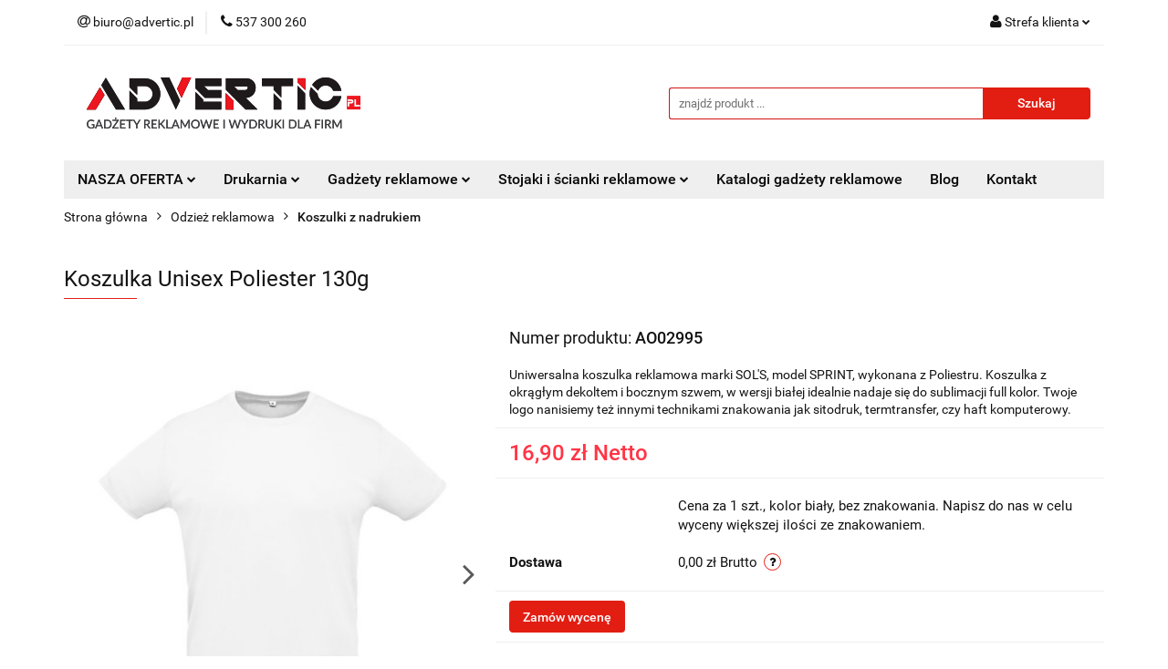

--- FILE ---
content_type: text/html; charset=utf-8
request_url: https://www.advertic.pl/koszulka-reklamowa-poliestrowa-z-nadrukiem
body_size: 21439
content:
<!DOCTYPE html>
<html lang="pl" currency="PLN"  class=" ">
	<head>
		<meta http-equiv="Content-Type" content="text/html; charset=UTF-8" />
		<meta name="description" content="Uniwersalna koszulka reklamowa marki SOL'S, model SPRINT, wykonana z Poliestru. Koszulka z okrągłym dekoltem i bocznym szwem, w wersji białej idealnie nadaje się do sublimacji full kolor. Twoje logo nanisiemy też innymi technikami znakowania jak sitodruk,">
		<meta name="keywords" content="koszulki reklamowe poliestrowe poliestru z nadrukiem haftem sublimacja logo toruń">
					<meta name="generator" content="Sky-Shop">
						<meta name="author" content="Advertic.pl - działa na oprogramowaniu sklepów internetowych Sky-Shop.pl">
		<meta name="viewport" content="width=device-width, initial-scale=1.0">
		<meta name="skin_id" content="universal">
		<meta property="og:title" content="Koszulka reklamowa z poliestru z nadrukiem - Advertic Toruń">
		<meta property="og:description" content="Uniwersalna koszulka reklamowa marki SOL'S, model SPRINT, wykonana z Poliestru. Koszulka z okrągłym dekoltem i bocznym szwem, w wersji białej idealnie nadaje się do sublimacji full kolor. Twoje logo nanisiemy też innymi technikami znakowania jak sitodruk,">
					<meta property="og:image" content="https://www.advertic.pl/images/advertic/1000-2000/Koszulka-Unise-Poliester-130g_%5B1601%5D_568.jpg">
			<meta property="og:image:type" content="image/jpeg">
			<meta property="og:image:width" content="568">
			<meta property="og:image:height" content="568">
			<link rel="image_src" href="https://www.advertic.pl/images/advertic/1000-2000/Koszulka-Unise-Poliester-130g_%5B1601%5D_568.jpg">
							<link rel="shortcut icon" href="/upload/advertic/favicon.png">
									<link rel="next" href="https://www.advertic.pl/koszulka-reklamowa-poliestrowa-z-nadrukiem/pa/2#scr">
							<link rel="canonical" href="https://www.advertic.pl/koszulka-reklamowa-poliestrowa-z-nadrukiem">
						<title>Koszulka reklamowa z poliestru z nadrukiem - Advertic Toruń</title>
		

				



<!-- edrone -->












		<script type="text/javascript">

			function imageLoaded(element, target = "prev") {
				let siblingElement;
				if (target === "prev") {
					siblingElement = element.previousElementSibling;
				} else if (target === "link") {
					siblingElement = element.parentElement.previousElementSibling;
				}
				if (siblingElement && (siblingElement.classList.contains("fa") || siblingElement.classList.contains("icon-refresh"))) {
					siblingElement.style.display = "none";
				}
			}
			</script>

        
		<link rel="stylesheet" href="/view/new/userContent/advertic/style.css?v=527">
		
		
		<script src="/view/new/scheme/public/_common/js/libs/promise/promise.min.js"></script>
		<script src="/view/new/scheme/public/_common/js/libs/jquery/jquery.min.js"></script>
		<script src="/view/new/scheme/public/_common/js/libs/angularjs/angularjs.min.js"></script>
	</head>
	<body 		  data-coupon-codes-active="1"
		  data-free-delivery-info-active="0"
		  data-generate-pdf-config="PRODUCT"
		  data-hide-price="0"
		  data-is-user-logged-id="0"
		  data-loyalty-points-active="0"
		  data-cart-simple-info-quantity="0"
		  data-cart-simple-info-price="0,00 zł"
		  data-base="PLN"
		  data-used="PLN|zł"
		  data-rates="'PLN':1"
		  data-decimal-hide="0"
		  data-decimal=","
		  data-thousand=" "
		   data-js-hash="e68390d7c6"		  		  		  class="		  		  		  		  "
		  		  		  		  		  data-hurt-price-type="netto"
		  data-hurt-price-text=""
		  		  data-tax="23"
	>
		
		
		


<div id="aria-live" role="alert" aria-live="assertive" class="sr-only">&nbsp;</div>
<main class="skyshop-container" data-ng-app="SkyShopModule">
		

<div data-ng-controller="CartCtrl" data-ng-init="init({type: 'QUICK_CART', turnOffSales: 1})">
		
<md-sidenav ng-cloak md-component-id="mobile-cart" class="md-sidenav-right position-fixed" sidenav-swipe>
    <md-content layout-padding="">
        <div class="dropdown dropdown-quick-cart">
            
  <ul data-ng-if="data.cartSelected || data.hidePrice" class="quick-cart-products-wrapper products">
    <li data-ng-if="!data.cartSelected.items.length" class="quick-cart-empty-wrapper">
      <div class="quick-cart-empty-title">
        Koszyk jest pusty
      </div>
    </li>
    <li data-ng-if="data.cartSelected.items.length && item.type !== 'GRATIS_PRODUCT'" class="quick-cart-products__item" data-nosnippet data-ng-repeat="item in data.cartSelected.items track by item.id">
      <div class="container-fluid">
        <div class="row product">
          <div>
            <button data-ng-click="openProductPage(item.product)" data-ng-disabled="isApiPending">
              <img class="product-image"
                   data-ng-srcset="[{[item.product.photo.url]}] 125w"
                   sizes="(max-width: 1200px) 125px, 125px"
                   data-ng-src="[{[item.product.photo.url]}]"
                   alt="[{[item.product.name]}]"/>
            </button>
          </div>
          <div>
            <button data-ng-click="openProductPage(item.product)" data-ng-disabled="isApiPending">
              <span class="product-name" data-ng-bind="item.product.name"></span>
            </button>
            <span class="product-total">
            <span data-ng-bind="item.quantity"></span> x <span data-ng-bind-html="item.unitPriceSummary | priceFormat:'netto'"></span>
          </span>
          </div>
          <div>
            <i class="close-shape"
               is-disabled="isApiPending"
               remove-list-item
               parent-selector-to-remove="'li'"
               collapse-animation="true"
               click="deleteCartItem(item.id)"></i>
          </div>
        </div>
      </div>
    </li>
  </ul>
  <div data-ng-if="data.cartSelected || data.hidePrice" class="quick-cart-products-actions">
    <div class="quick-cart-products-actions__summary">
      <div data-ng-if="cartFinalDiscountByFreeDelivery() || (data.cartFreeDelivery && data.cartFreeDelivery.status !== data.cartFreeDeliveryStatuses.NOT_AVAILABLE)" class="quick-cart-products-actions__summary-delivery">
        <div data-ng-if="!cartFinalDiscountByFreeDelivery()  && data.cartFreeDelivery.missingAmount > 0" class="summary-element cart-is-free-shipment">
          <span>Do bezpłatnej dostawy brakuje</span>
          <span data-ng-bind-html="data.cartFreeDelivery | priceFormat: 'brutto'">-,--</span>
        </div>
        <div data-ng-if="cartFinalDiscountByFreeDelivery() || data.cartFreeDelivery.missingAmount <= 0" class="summary-element free-shipment-wrapper">
          <i class="fa fa-truck"></i>
          <span class="value-upper free-shipment-info">Darmowa dostawa!</span>
        </div>
        <div>
        </div>
      </div>

      <div class="quick-cart-products-actions__summary-total-price">
        <span>Suma Netto</span>
        <span data-ng-if="!data.hidePrice" class="value" data-ng-bind-html="data.cartSelected.priceSummary | priceFormat:'netto':true">0,00 zł</span>
        <span data-ng-if="data.hidePrice" class="hide-price-text"></span>
      </div>
            <div class="quick-cart-products-actions__summary-total-price" data-ng-class="{'quick-cart-products-actions__summary-total-price-no-padding':data.cartSelected.priceSummary.final.gross != data.cartSelected.priceSummary.base.gross}">
        <span>Suma Brutto</span>
        <span data-ng-if="!data.hidePrice" class="value" data-ng-bind-html="data.cartSelected.priceSummary | priceFormat:'brutto':true">0,00 zł</span>
        <span data-ng-if="data.hidePrice" class="hide-price-text"></span>
      </div>
            <div class="quick-cart-products-actions__summary-discount-info" data-ng-if="data.cartSelected.priceSummary.final.gross != data.cartSelected.priceSummary.base.gross">
        <small>Cena uwzględnia rabaty</small>
      </div>
    </div>
    <button data-ng-disabled="isApiPending" type="button" class="btn btn-primary btn-block" data-ng-click="goToCart()">
      Realizuj zamówienie
    </button>
  </div>
  <!--googleon: all-->
        </div>
    </md-content>
</md-sidenav>		<header id="header" class="mod-header-3 ">
				
<section class="mobile-search">
  <span class="title">Szukaj</span>
  <i class="close-shape"></i>
    <form method="GET" action="/category/#top">
      <div class="row">
        <div class="mobile-search-input-wrapper clearbox">
          <input class="input-field " type="text" name="q" product-per-page="4" value="" placeholder="znajdź produkt ..." autocomplete="off"  />
          <i class="clearbox_button"></i>
                  </div>
        <div class="mobile-search-btn-wrapper">
          <input type="submit" value="Szukaj" class="btn btn-primary btn-block">
        </div>
      </div>
          </form>
</section>
		<div class="header_inner_wrapper">
			
			<section class="top_bar">
				<div class="sky-container">
					<div class="top_bar_inner_wrapper">
						<div class="top_bar_item left">
							
<div class="top_bar_item_list_wrapper">
  <ul class="top_bar_item_list">
        <li data-type="email" class="top_bar_item_list_item hidden-on-mobile" id="top_bar_item_list_item_email">
                  <a href="mailto:biuro@advertic.pl">
            <div class="top_bar_item_list_item_icon" id="top_bar_item_list_item_email_icon">
              <span class="helper-icon">
                <i class="fa fa-at"></i>
              </span>
            </div>
            <span class="helper-text">
              biuro@advertic.pl
            </span>
          </a>
                  </li>
              <li data-type="phone" class="top_bar_item_list_item hidden-on-mobile" id="top_bar_item_list_item_phone">
                      <a href="tel:537 300 260">
              <div class="top_bar_item_list_item_icon" id="top_bar_item_list_item_phone_icon">
                <span class="helper-icon">
                  <i class="fa fa-phone"></i>
                </span>
              </div>
              <span class="helper-text">
                537 300 260
              </span>
            </a>
                </li>
                                                                                                                                                    <li id="mobile-open-contact" class="top_bar_item_list_item top_bar_item_list_item_contact hidden-on-desktop">
          <a href="#">
            <div class="top_bar_item_list_item_item_social_envelope_icon">
              <span class="helper-icon">
                <i class="fa fa-envelope"></i>
              </span>
              <span class="helper-arrow">
                <i class="fa fa-chevron-down"></i>
              </span>
            </div>
          </a>
      </li>
      </ul>
</div>						</div>
						<div class="top_bar_item right">
							
<div class="top_bar_item_list_wrapper">
    <ul class="top_bar_item_list">
                        <li class="top_bar_item_list_item user-menu">
            
  <div class="header_top_bar_social_user_icon">
    <span class="helper-icon">
      <i class="fa fa-user"></i>
    </span>
          <span class="hidden-on-mobile">
        Strefa klienta
      </span>
      <span class="helper-arrow">
        <i class="fa fa-chevron-down"></i>      </span> 
  </div>
  <div class="dropdown">
    <ul>
      <li>
        <a href="/login/">Zaloguj się</a>
      </li>
      <li>
        <a href="/register/">Zarejestruj się</a>
      </li>
            <li>
        <a href="/ticket/add/" rel="nofollow">Formularz kontaktowy</a>
      </li>
            <li>
        <a href="#" data-cc="c-settings" rel="nofollow">Zgody cookies</a>
      </li>
          </ul>
  </div>
        </li>
            </ul>
</div>
						</div>
					</div>
				</div>
			</section>
			<section class="header_middle_content">
				<div class="sky-container">
					<div class="header_middle_content_inner_wrapper">
						<a href="/" class="header_middle_content_logo">
							<img src="/upload/advertic/logos//logo-advertic-torun.png" data-src-old-browser="" alt=" Advertic.pl " />
						</a>
						<ul class="mobile-actions">
							<li id="mobile-open-search">
								<i class="fa fa-search"></i>
							</li>
							<li id="mobile-open-menu">
								<i class="fa fa-bars"></i>
							</li>
						</ul>
						<div class="header_middle_content_searchbox search-box search-box-right">
							<form method="GET" action="/category/#top">
								<div class="header_middle_content_searchbox_input_wrapper">
									<input cy-data="headerSearch" class="input-field " type="text" name="q" value="" placeholder="znajdź produkt ..." autocomplete="off"  />
																	</div>
								<div class="header_middle_content_searchbox_button_wrapper">
									<input type="submit" value="Szukaj" class="btn btn-primary btn-block">
																	</div>
							</form>
						</div>
											</div>
				</div>
			</section>
			<section class="menu-wrapper">
				<div class="sky-container">
					<div class="menu menu-calculate smart-menu" data-action="inline">
						<ul class="header_bottom_content_list">
							
    <li class="header_bottom_content_list_item full-width ">
              <a class="header_bottom_content_list_item_anchor">
              NASZA OFERTA
        <span class="helper-arrow">
          <i class="fa fa-chevron-down"></i>
        </span>
      </a>
      <div class="dropdown">
        <div class="row">
                                    <div class="col-xs-12 col-sm-4 col-md-3">
                <div class="cat-title more">
                  <a href="/drukarnia-wydruki-torun">Drukarnia</a>
                </div>
                                  <ul class="header_bottom_content_list_dropdown">
                                          <li class="header_bottom_content_list_dropdown_item">
                        <a href="/Wizytowki-Druk-Wizytowek-Torun">Wizytówki</a>
                      </li>
                                          <li class="header_bottom_content_list_dropdown_item">
                        <a href="/karty-plastikowe-druk-torun">Karty plastikowe</a>
                      </li>
                                          <li class="header_bottom_content_list_dropdown_item">
                        <a href="/ulotki-broszury-druk-torun">Ulotki reklamowe</a>
                      </li>
                                          <li class="header_bottom_content_list_dropdown_item">
                        <a href="/plakaty-druk-torun">Plakaty reklamowe</a>
                      </li>
                                          <li class="header_bottom_content_list_dropdown_item">
                        <a href="/teczki-druk-torun">Teczki</a>
                      </li>
                                          <li class="header_bottom_content_list_dropdown_item">
                        <a href="/notesy-firmowe-druk-torun">Notesy</a>
                      </li>
                                          <li class="header_bottom_content_list_dropdown_item">
                        <a href="/papier-firmowy-torun">Papier firmowy</a>
                      </li>
                                          <li class="header_bottom_content_list_dropdown_item">
                        <a href="/koperty-z-nadrukiem">Koperty z nadrukiem</a>
                      </li>
                                          <li class="header_bottom_content_list_dropdown_item">
                        <a href="/kalendarze-reklamowe-druk-torun">KALENDARZE</a>
                      </li>
                                          <li class="header_bottom_content_list_dropdown_item">
                        <a href="/torby-papierowe-torun-z-nadrukiem">Torby papierowe</a>
                      </li>
                                          <li class="header_bottom_content_list_dropdown_item">
                        <a href="/etui-ochronne-antykradziezowe-rfid-do-kart-druk">Etui antykradzieżowe do kart</a>
                      </li>
                                      </ul>
                              </div>
                          <div class="col-xs-12 col-sm-4 col-md-3">
                <div class="cat-title more">
                  <a href="/Gadzety-Reklamowe-Upominki-z-Nadrukiem-Torun">Gadżety reklamowe</a>
                </div>
                                  <ul class="header_bottom_content_list_dropdown">
                                          <li class="header_bottom_content_list_dropdown_item">
                        <a href="/eko-ekologiczne-gadzety-upominki-nadrukiem-logo">Eko Gadżety Reklamowe</a>
                      </li>
                                          <li class="header_bottom_content_list_dropdown_item">
                        <a href="/dlugopisy-reklamowe-z-nadrukiem-torun">Długopisy</a>
                      </li>
                                          <li class="header_bottom_content_list_dropdown_item">
                        <a href="/notesy-notatniki-reklamowe-z-nadrukiem">Notesy i Notatniki</a>
                      </li>
                                          <li class="header_bottom_content_list_dropdown_item">
                        <a href="/gadzety-reklamowe-biurowe-z-nadrukiem-logo">Do Biura i Pracy</a>
                      </li>
                                          <li class="header_bottom_content_list_dropdown_item">
                        <a href="/gadzety-upominki-elektroniczne-telefonu-nadrukiem">Elektronika i do telefonu</a>
                      </li>
                                          <li class="header_bottom_content_list_dropdown_item">
                        <a href="/smycze-reklamowe-torun">Smycze reklamowe</a>
                      </li>
                                          <li class="header_bottom_content_list_dropdown_item">
                        <a href="/pendrive-pamiec-usb-z-nadrukiem-torun">Pamięci USB</a>
                      </li>
                                          <li class="header_bottom_content_list_dropdown_item">
                        <a href="/powerbanki-ladowarki-reklamowe-z-nadrukiem">Powerbanki i ładowarki</a>
                      </li>
                                          <li class="header_bottom_content_list_dropdown_item">
                        <a href="/butelki-bidony-reklamowe-z-nadrukiem-torun">Butelki i bidony</a>
                      </li>
                                          <li class="header_bottom_content_list_dropdown_item">
                        <a href="/kubki-termiczne-termosy-torun">Kubki termiczne i Termosy</a>
                      </li>
                                          <li class="header_bottom_content_list_dropdown_item">
                        <a href="/glosniki-bezprzewodowe-reklamowe-z-nadrukiem">Głośniki bezprzewodowe</a>
                      </li>
                                          <li class="header_bottom_content_list_dropdown_item">
                        <a href="/torby-reklamowe-z-nadrukiem">Torby z nadrukiem</a>
                      </li>
                                          <li class="header_bottom_content_list_dropdown_item">
                        <a href="/worki-plecaki-reklamowe-z-nadrukiem-logo">Worki i Plecaki</a>
                      </li>
                                          <li class="header_bottom_content_list_dropdown_item">
                        <a href="/Parasole-reklamowe-z-nadrukiem-logo">Parasole z nadrukiem</a>
                      </li>
                                          <li class="header_bottom_content_list_dropdown_item">
                        <a href="/zestawy-pismiennicze-prezentowe-nadrukiem-logo">Zestawy piśmiennicze i prezentowe</a>
                      </li>
                                          <li class="header_bottom_content_list_dropdown_item">
                        <a href="/Gadzety-upominki-swiateczne-z-nadrukiem-logo">Święta i Zima</a>
                      </li>
                                      </ul>
                              </div>
                          <div class="col-xs-12 col-sm-4 col-md-3">
                <div class="cat-title more">
                  <a href="/kubki-szklanki-filizanki-z-nadrukiem">Kubki reklamowe</a>
                </div>
                                  <ul class="header_bottom_content_list_dropdown">
                                          <li class="header_bottom_content_list_dropdown_item">
                        <a href="/kubki-reklamowe-z-nadrukiem">Kubki ceramiczne i szklane</a>
                      </li>
                                          <li class="header_bottom_content_list_dropdown_item">
                        <a href="/szklanki-reklamowe-z-nadrukiem">Szklanki z nadrukiem</a>
                      </li>
                                          <li class="header_bottom_content_list_dropdown_item">
                        <a href="/filizanki-z-nadrukiem">Filiżanki z nadrukiem</a>
                      </li>
                                          <li class="header_bottom_content_list_dropdown_item">
                        <a href="/kubki-metalowe-reklamowe">Kubki metalowe</a>
                      </li>
                                      </ul>
                              </div>
                          <div class="col-xs-12 col-sm-4 col-md-3">
                <div class="cat-title more">
                  <a href="/odziez-reklamowa-torun">Odzież reklamowa</a>
                </div>
                                  <ul class="header_bottom_content_list_dropdown">
                                          <li class="header_bottom_content_list_dropdown_item">
                        <a href="/koszulki-reklamowe-torun-z-nadrukiem">Koszulki z nadrukiem</a>
                      </li>
                                          <li class="header_bottom_content_list_dropdown_item">
                        <a href="/koszulki-polo-z-nadrukiem-torun">Koszulki Polo</a>
                      </li>
                                          <li class="header_bottom_content_list_dropdown_item">
                        <a href="/bluzy-reklamowe-z-nadrukiem-haftem-logo">Bluzy z nadrukiem</a>
                      </li>
                                          <li class="header_bottom_content_list_dropdown_item">
                        <a href="/kurtki-polary-firmowe-reklamowe-z-nadrukiem-haftem">Kurtki i polary</a>
                      </li>
                                          <li class="header_bottom_content_list_dropdown_item">
                        <a href="/kamizelki-odblaskowe-z-nadrukiem-torun">Kamizelki odblaskowe</a>
                      </li>
                                          <li class="header_bottom_content_list_dropdown_item">
                        <a href="/czapki-reklamowe-z-nadrukiem-torun">Czapki</a>
                      </li>
                                      </ul>
                              </div>
                          <div class="col-xs-12 col-sm-4 col-md-3">
                <div class="cat-title more">
                  <a href="/higiena-dezynfekcja-z-nadrukiem">Higiena i dezynfekcja</a>
                </div>
                                  <ul class="header_bottom_content_list_dropdown">
                                          <li class="header_bottom_content_list_dropdown_item">
                        <a href="/zele-antybakteryjne-dezynfekcji-reklamowe">Żele do dezynfekcji</a>
                      </li>
                                          <li class="header_bottom_content_list_dropdown_item">
                        <a href="/plyny-antybakteryjne-dezynfekcji-reklamowe">Płyny do dezynfekcji</a>
                      </li>
                                          <li class="header_bottom_content_list_dropdown_item">
                        <a href="/maseczki-ochronne-reklamowe-z-nadrukiem">Maseczki z nadrukiem</a>
                      </li>
                                      </ul>
                              </div>
                          <div class="col-xs-12 col-sm-4 col-md-3">
                <div class="cat-title more">
                  <a href="/stojaki-standy-scianki-reklamowe-torun">Stojaki i ścianki reklamowe</a>
                </div>
                                  <ul class="header_bottom_content_list_dropdown">
                                          <li class="header_bottom_content_list_dropdown_item">
                        <a href="/rollupy-reklamowe-druk-rollup-torun">Rollupy</a>
                      </li>
                                          <li class="header_bottom_content_list_dropdown_item">
                        <a href="/standy-reklamowe-drukowane-na-tkaninie-tekstylne">Standy reklamowe</a>
                      </li>
                                          <li class="header_bottom_content_list_dropdown_item">
                        <a href="/scianki-reklamowe-tekstylne-torun">Ścianki reklamowe</a>
                      </li>
                                      </ul>
                              </div>
                              </div>
      </div>
    </li>
        
    <li class="header_bottom_content_list_item full-width ">
              <a class="header_bottom_content_list_item_anchor">
              Drukarnia
        <span class="helper-arrow">
          <i class="fa fa-chevron-down"></i>
        </span>
      </a>
      <div class="dropdown">
        <div class="row">
                                                    <div class="col-xs-12 col-sm-4 col-md-3">
                  <div class="cat-title more">
                    <a href="/drukarnia-wydruki-torun">Drukarnia</a>
                  </div>
                                      <ul class="header_bottom_content_list_dropdown">
                                              <li class="header_bottom_content_list_dropdown_item">
                          <a href="/Wizytowki-Druk-Wizytowek-Torun">Wizytówki</a>
                        </li>
                                              <li class="header_bottom_content_list_dropdown_item">
                          <a href="/karty-plastikowe-druk-torun">Karty plastikowe</a>
                        </li>
                                              <li class="header_bottom_content_list_dropdown_item">
                          <a href="/ulotki-broszury-druk-torun">Ulotki reklamowe</a>
                        </li>
                                              <li class="header_bottom_content_list_dropdown_item">
                          <a href="/plakaty-druk-torun">Plakaty reklamowe</a>
                        </li>
                                              <li class="header_bottom_content_list_dropdown_item">
                          <a href="/teczki-druk-torun">Teczki</a>
                        </li>
                                              <li class="header_bottom_content_list_dropdown_item">
                          <a href="/notesy-firmowe-druk-torun">Notesy</a>
                        </li>
                                              <li class="header_bottom_content_list_dropdown_item">
                          <a href="/papier-firmowy-torun">Papier firmowy</a>
                        </li>
                                              <li class="header_bottom_content_list_dropdown_item">
                          <a href="/koperty-z-nadrukiem">Koperty z nadrukiem</a>
                        </li>
                                              <li class="header_bottom_content_list_dropdown_item">
                          <a href="/kalendarze-reklamowe-druk-torun">KALENDARZE</a>
                        </li>
                                              <li class="header_bottom_content_list_dropdown_item">
                          <a href="/torby-papierowe-torun-z-nadrukiem">Torby papierowe</a>
                        </li>
                                              <li class="header_bottom_content_list_dropdown_item">
                          <a href="/etui-ochronne-antykradziezowe-rfid-do-kart-druk">Etui antykradzieżowe do kart</a>
                        </li>
                                          </ul>
                                  </div>
                                            </div>
      </div>
    </li>
        
    <li class="header_bottom_content_list_item full-width ">
              <a class="header_bottom_content_list_item_anchor">
              Gadżety reklamowe
        <span class="helper-arrow">
          <i class="fa fa-chevron-down"></i>
        </span>
      </a>
      <div class="dropdown">
        <div class="row">
                                                    <div class="col-xs-12 col-sm-4 col-md-3">
                  <div class="cat-title more">
                    <a href="/Gadzety-Reklamowe-Upominki-z-Nadrukiem-Torun">Gadżety reklamowe</a>
                  </div>
                                      <ul class="header_bottom_content_list_dropdown">
                                              <li class="header_bottom_content_list_dropdown_item">
                          <a href="/eko-ekologiczne-gadzety-upominki-nadrukiem-logo">Eko Gadżety Reklamowe</a>
                        </li>
                                              <li class="header_bottom_content_list_dropdown_item">
                          <a href="/dlugopisy-reklamowe-z-nadrukiem-torun">Długopisy</a>
                        </li>
                                              <li class="header_bottom_content_list_dropdown_item">
                          <a href="/notesy-notatniki-reklamowe-z-nadrukiem">Notesy i Notatniki</a>
                        </li>
                                              <li class="header_bottom_content_list_dropdown_item">
                          <a href="/gadzety-reklamowe-biurowe-z-nadrukiem-logo">Do Biura i Pracy</a>
                        </li>
                                              <li class="header_bottom_content_list_dropdown_item">
                          <a href="/gadzety-upominki-elektroniczne-telefonu-nadrukiem">Elektronika i do telefonu</a>
                        </li>
                                              <li class="header_bottom_content_list_dropdown_item">
                          <a href="/smycze-reklamowe-torun">Smycze reklamowe</a>
                        </li>
                                              <li class="header_bottom_content_list_dropdown_item">
                          <a href="/pendrive-pamiec-usb-z-nadrukiem-torun">Pamięci USB</a>
                        </li>
                                              <li class="header_bottom_content_list_dropdown_item">
                          <a href="/powerbanki-ladowarki-reklamowe-z-nadrukiem">Powerbanki i ładowarki</a>
                        </li>
                                              <li class="header_bottom_content_list_dropdown_item">
                          <a href="/butelki-bidony-reklamowe-z-nadrukiem-torun">Butelki i bidony</a>
                        </li>
                                              <li class="header_bottom_content_list_dropdown_item">
                          <a href="/kubki-termiczne-termosy-torun">Kubki termiczne i Termosy</a>
                        </li>
                                              <li class="header_bottom_content_list_dropdown_item">
                          <a href="/glosniki-bezprzewodowe-reklamowe-z-nadrukiem">Głośniki bezprzewodowe</a>
                        </li>
                                              <li class="header_bottom_content_list_dropdown_item">
                          <a href="/torby-reklamowe-z-nadrukiem">Torby z nadrukiem</a>
                        </li>
                                              <li class="header_bottom_content_list_dropdown_item">
                          <a href="/worki-plecaki-reklamowe-z-nadrukiem-logo">Worki i Plecaki</a>
                        </li>
                                              <li class="header_bottom_content_list_dropdown_item">
                          <a href="/Parasole-reklamowe-z-nadrukiem-logo">Parasole z nadrukiem</a>
                        </li>
                                              <li class="header_bottom_content_list_dropdown_item">
                          <a href="/zestawy-pismiennicze-prezentowe-nadrukiem-logo">Zestawy piśmiennicze i prezentowe</a>
                        </li>
                                              <li class="header_bottom_content_list_dropdown_item">
                          <a href="/Gadzety-upominki-swiateczne-z-nadrukiem-logo">Święta i Zima</a>
                        </li>
                                          </ul>
                                  </div>
                                                        <div class="col-xs-12 col-sm-4 col-md-3">
                  <div class="cat-title more">
                    <a href="/kubki-szklanki-filizanki-z-nadrukiem">Kubki reklamowe</a>
                  </div>
                                      <ul class="header_bottom_content_list_dropdown">
                                              <li class="header_bottom_content_list_dropdown_item">
                          <a href="/kubki-reklamowe-z-nadrukiem">Kubki ceramiczne i szklane</a>
                        </li>
                                              <li class="header_bottom_content_list_dropdown_item">
                          <a href="/szklanki-reklamowe-z-nadrukiem">Szklanki z nadrukiem</a>
                        </li>
                                              <li class="header_bottom_content_list_dropdown_item">
                          <a href="/filizanki-z-nadrukiem">Filiżanki z nadrukiem</a>
                        </li>
                                              <li class="header_bottom_content_list_dropdown_item">
                          <a href="/kubki-metalowe-reklamowe">Kubki metalowe</a>
                        </li>
                                          </ul>
                                  </div>
                                                        <div class="col-xs-12 col-sm-4 col-md-3">
                  <div class="cat-title more">
                    <a href="/odziez-reklamowa-torun">Odzież reklamowa</a>
                  </div>
                                      <ul class="header_bottom_content_list_dropdown">
                                              <li class="header_bottom_content_list_dropdown_item">
                          <a href="/koszulki-reklamowe-torun-z-nadrukiem">Koszulki z nadrukiem</a>
                        </li>
                                              <li class="header_bottom_content_list_dropdown_item">
                          <a href="/koszulki-polo-z-nadrukiem-torun">Koszulki Polo</a>
                        </li>
                                              <li class="header_bottom_content_list_dropdown_item">
                          <a href="/bluzy-reklamowe-z-nadrukiem-haftem-logo">Bluzy z nadrukiem</a>
                        </li>
                                              <li class="header_bottom_content_list_dropdown_item">
                          <a href="/kurtki-polary-firmowe-reklamowe-z-nadrukiem-haftem">Kurtki i polary</a>
                        </li>
                                              <li class="header_bottom_content_list_dropdown_item">
                          <a href="/kamizelki-odblaskowe-z-nadrukiem-torun">Kamizelki odblaskowe</a>
                        </li>
                                              <li class="header_bottom_content_list_dropdown_item">
                          <a href="/czapki-reklamowe-z-nadrukiem-torun">Czapki</a>
                        </li>
                                          </ul>
                                  </div>
                                                        <div class="col-xs-12 col-sm-4 col-md-3">
                  <div class="cat-title more">
                    <a href="/higiena-dezynfekcja-z-nadrukiem">Higiena i dezynfekcja</a>
                  </div>
                                      <ul class="header_bottom_content_list_dropdown">
                                              <li class="header_bottom_content_list_dropdown_item">
                          <a href="/zele-antybakteryjne-dezynfekcji-reklamowe">Żele do dezynfekcji</a>
                        </li>
                                              <li class="header_bottom_content_list_dropdown_item">
                          <a href="/plyny-antybakteryjne-dezynfekcji-reklamowe">Płyny do dezynfekcji</a>
                        </li>
                                              <li class="header_bottom_content_list_dropdown_item">
                          <a href="/maseczki-ochronne-reklamowe-z-nadrukiem">Maseczki z nadrukiem</a>
                        </li>
                                          </ul>
                                  </div>
                                            </div>
      </div>
    </li>
        
    <li class="header_bottom_content_list_item full-width ">
              <a class="header_bottom_content_list_item_anchor">
              Stojaki i ścianki reklamowe
        <span class="helper-arrow">
          <i class="fa fa-chevron-down"></i>
        </span>
      </a>
      <div class="dropdown">
        <div class="row">
                                                    <div class="col-xs-12 col-sm-4 col-md-3">
                  <div class="cat-title more">
                    <a href="/stojaki-standy-scianki-reklamowe-torun">Stojaki i ścianki reklamowe</a>
                  </div>
                                      <ul class="header_bottom_content_list_dropdown">
                                              <li class="header_bottom_content_list_dropdown_item">
                          <a href="/rollupy-reklamowe-druk-rollup-torun">Rollupy</a>
                        </li>
                                              <li class="header_bottom_content_list_dropdown_item">
                          <a href="/standy-reklamowe-drukowane-na-tkaninie-tekstylne">Standy reklamowe</a>
                        </li>
                                              <li class="header_bottom_content_list_dropdown_item">
                          <a href="/scianki-reklamowe-tekstylne-torun">Ścianki reklamowe</a>
                        </li>
                                          </ul>
                                  </div>
                                            </div>
      </div>
    </li>
        
        <li class="header_bottom_content_list_dropdown_item">
      <a class="header_bottom_content_list_item_anchor" href="/news/n/240/Katalogi-gadzety-reklamowe">
        Katalogi gadżety reklamowe
      </a>
    </li>
    
          <li class="header_bottom_content_list_dropdown_item">
      <a class="header_bottom_content_list_item_anchor" href="http://advertic.pl/blog" >
        Blog
      </a>
    </li>
  
        <li class="header_bottom_content_list_dropdown_item">
      <a class="header_bottom_content_list_item_anchor" href="/news/n/199/Kontakt">
        Kontakt
      </a>
    </li>
    
							<li class="hamburger ">
								<a href="#">
									<i class="fa fa-bars"></i>
								</a>
								<div class="dropdown">
									<div class="row">
										<div class="col-xs-12 smart-menu">
											<ul class="hambureger-elements"></ul>
										</div>
									</div>
								</div>
							</li>
						</ul>
					</div>
				</div>
			</section>
			<section id="sticky-header" data-sticky="no">
				<div class="sky-container">
					
<div class="sticky-header__wrapper">
    <a href="/" class="sticky-header_content__logo">
        <img src="/upload/advertic/logos//logo-advertic-torun.png" data-src-old-browser="" alt=" Advertic.pl " />
    </a>
    <section class="sticky-header_content__menu smart-menu" data-action="inline">
         <ul class="sticky-header_content__menu_list">
            
    <li class="header_bottom_content_list_item full-width ">
              <a class="header_bottom_content_list_item_anchor">
              NASZA OFERTA
        <span class="helper-arrow">
          <i class="fa fa-chevron-down"></i>
        </span>
      </a>
      <div class="dropdown">
        <div class="row">
                                    <div class="col-xs-12 col-sm-4 col-md-3">
                <div class="cat-title more">
                  <a href="/drukarnia-wydruki-torun">Drukarnia</a>
                </div>
                                  <ul class="header_bottom_content_list_dropdown">
                                          <li class="header_bottom_content_list_dropdown_item">
                        <a href="/Wizytowki-Druk-Wizytowek-Torun">Wizytówki</a>
                      </li>
                                          <li class="header_bottom_content_list_dropdown_item">
                        <a href="/karty-plastikowe-druk-torun">Karty plastikowe</a>
                      </li>
                                          <li class="header_bottom_content_list_dropdown_item">
                        <a href="/ulotki-broszury-druk-torun">Ulotki reklamowe</a>
                      </li>
                                          <li class="header_bottom_content_list_dropdown_item">
                        <a href="/plakaty-druk-torun">Plakaty reklamowe</a>
                      </li>
                                          <li class="header_bottom_content_list_dropdown_item">
                        <a href="/teczki-druk-torun">Teczki</a>
                      </li>
                                          <li class="header_bottom_content_list_dropdown_item">
                        <a href="/notesy-firmowe-druk-torun">Notesy</a>
                      </li>
                                          <li class="header_bottom_content_list_dropdown_item">
                        <a href="/papier-firmowy-torun">Papier firmowy</a>
                      </li>
                                          <li class="header_bottom_content_list_dropdown_item">
                        <a href="/koperty-z-nadrukiem">Koperty z nadrukiem</a>
                      </li>
                                          <li class="header_bottom_content_list_dropdown_item">
                        <a href="/kalendarze-reklamowe-druk-torun">KALENDARZE</a>
                      </li>
                                          <li class="header_bottom_content_list_dropdown_item">
                        <a href="/torby-papierowe-torun-z-nadrukiem">Torby papierowe</a>
                      </li>
                                          <li class="header_bottom_content_list_dropdown_item">
                        <a href="/etui-ochronne-antykradziezowe-rfid-do-kart-druk">Etui antykradzieżowe do kart</a>
                      </li>
                                      </ul>
                              </div>
                          <div class="col-xs-12 col-sm-4 col-md-3">
                <div class="cat-title more">
                  <a href="/Gadzety-Reklamowe-Upominki-z-Nadrukiem-Torun">Gadżety reklamowe</a>
                </div>
                                  <ul class="header_bottom_content_list_dropdown">
                                          <li class="header_bottom_content_list_dropdown_item">
                        <a href="/eko-ekologiczne-gadzety-upominki-nadrukiem-logo">Eko Gadżety Reklamowe</a>
                      </li>
                                          <li class="header_bottom_content_list_dropdown_item">
                        <a href="/dlugopisy-reklamowe-z-nadrukiem-torun">Długopisy</a>
                      </li>
                                          <li class="header_bottom_content_list_dropdown_item">
                        <a href="/notesy-notatniki-reklamowe-z-nadrukiem">Notesy i Notatniki</a>
                      </li>
                                          <li class="header_bottom_content_list_dropdown_item">
                        <a href="/gadzety-reklamowe-biurowe-z-nadrukiem-logo">Do Biura i Pracy</a>
                      </li>
                                          <li class="header_bottom_content_list_dropdown_item">
                        <a href="/gadzety-upominki-elektroniczne-telefonu-nadrukiem">Elektronika i do telefonu</a>
                      </li>
                                          <li class="header_bottom_content_list_dropdown_item">
                        <a href="/smycze-reklamowe-torun">Smycze reklamowe</a>
                      </li>
                                          <li class="header_bottom_content_list_dropdown_item">
                        <a href="/pendrive-pamiec-usb-z-nadrukiem-torun">Pamięci USB</a>
                      </li>
                                          <li class="header_bottom_content_list_dropdown_item">
                        <a href="/powerbanki-ladowarki-reklamowe-z-nadrukiem">Powerbanki i ładowarki</a>
                      </li>
                                          <li class="header_bottom_content_list_dropdown_item">
                        <a href="/butelki-bidony-reklamowe-z-nadrukiem-torun">Butelki i bidony</a>
                      </li>
                                          <li class="header_bottom_content_list_dropdown_item">
                        <a href="/kubki-termiczne-termosy-torun">Kubki termiczne i Termosy</a>
                      </li>
                                          <li class="header_bottom_content_list_dropdown_item">
                        <a href="/glosniki-bezprzewodowe-reklamowe-z-nadrukiem">Głośniki bezprzewodowe</a>
                      </li>
                                          <li class="header_bottom_content_list_dropdown_item">
                        <a href="/torby-reklamowe-z-nadrukiem">Torby z nadrukiem</a>
                      </li>
                                          <li class="header_bottom_content_list_dropdown_item">
                        <a href="/worki-plecaki-reklamowe-z-nadrukiem-logo">Worki i Plecaki</a>
                      </li>
                                          <li class="header_bottom_content_list_dropdown_item">
                        <a href="/Parasole-reklamowe-z-nadrukiem-logo">Parasole z nadrukiem</a>
                      </li>
                                          <li class="header_bottom_content_list_dropdown_item">
                        <a href="/zestawy-pismiennicze-prezentowe-nadrukiem-logo">Zestawy piśmiennicze i prezentowe</a>
                      </li>
                                          <li class="header_bottom_content_list_dropdown_item">
                        <a href="/Gadzety-upominki-swiateczne-z-nadrukiem-logo">Święta i Zima</a>
                      </li>
                                      </ul>
                              </div>
                          <div class="col-xs-12 col-sm-4 col-md-3">
                <div class="cat-title more">
                  <a href="/kubki-szklanki-filizanki-z-nadrukiem">Kubki reklamowe</a>
                </div>
                                  <ul class="header_bottom_content_list_dropdown">
                                          <li class="header_bottom_content_list_dropdown_item">
                        <a href="/kubki-reklamowe-z-nadrukiem">Kubki ceramiczne i szklane</a>
                      </li>
                                          <li class="header_bottom_content_list_dropdown_item">
                        <a href="/szklanki-reklamowe-z-nadrukiem">Szklanki z nadrukiem</a>
                      </li>
                                          <li class="header_bottom_content_list_dropdown_item">
                        <a href="/filizanki-z-nadrukiem">Filiżanki z nadrukiem</a>
                      </li>
                                          <li class="header_bottom_content_list_dropdown_item">
                        <a href="/kubki-metalowe-reklamowe">Kubki metalowe</a>
                      </li>
                                      </ul>
                              </div>
                          <div class="col-xs-12 col-sm-4 col-md-3">
                <div class="cat-title more">
                  <a href="/odziez-reklamowa-torun">Odzież reklamowa</a>
                </div>
                                  <ul class="header_bottom_content_list_dropdown">
                                          <li class="header_bottom_content_list_dropdown_item">
                        <a href="/koszulki-reklamowe-torun-z-nadrukiem">Koszulki z nadrukiem</a>
                      </li>
                                          <li class="header_bottom_content_list_dropdown_item">
                        <a href="/koszulki-polo-z-nadrukiem-torun">Koszulki Polo</a>
                      </li>
                                          <li class="header_bottom_content_list_dropdown_item">
                        <a href="/bluzy-reklamowe-z-nadrukiem-haftem-logo">Bluzy z nadrukiem</a>
                      </li>
                                          <li class="header_bottom_content_list_dropdown_item">
                        <a href="/kurtki-polary-firmowe-reklamowe-z-nadrukiem-haftem">Kurtki i polary</a>
                      </li>
                                          <li class="header_bottom_content_list_dropdown_item">
                        <a href="/kamizelki-odblaskowe-z-nadrukiem-torun">Kamizelki odblaskowe</a>
                      </li>
                                          <li class="header_bottom_content_list_dropdown_item">
                        <a href="/czapki-reklamowe-z-nadrukiem-torun">Czapki</a>
                      </li>
                                      </ul>
                              </div>
                          <div class="col-xs-12 col-sm-4 col-md-3">
                <div class="cat-title more">
                  <a href="/higiena-dezynfekcja-z-nadrukiem">Higiena i dezynfekcja</a>
                </div>
                                  <ul class="header_bottom_content_list_dropdown">
                                          <li class="header_bottom_content_list_dropdown_item">
                        <a href="/zele-antybakteryjne-dezynfekcji-reklamowe">Żele do dezynfekcji</a>
                      </li>
                                          <li class="header_bottom_content_list_dropdown_item">
                        <a href="/plyny-antybakteryjne-dezynfekcji-reklamowe">Płyny do dezynfekcji</a>
                      </li>
                                          <li class="header_bottom_content_list_dropdown_item">
                        <a href="/maseczki-ochronne-reklamowe-z-nadrukiem">Maseczki z nadrukiem</a>
                      </li>
                                      </ul>
                              </div>
                          <div class="col-xs-12 col-sm-4 col-md-3">
                <div class="cat-title more">
                  <a href="/stojaki-standy-scianki-reklamowe-torun">Stojaki i ścianki reklamowe</a>
                </div>
                                  <ul class="header_bottom_content_list_dropdown">
                                          <li class="header_bottom_content_list_dropdown_item">
                        <a href="/rollupy-reklamowe-druk-rollup-torun">Rollupy</a>
                      </li>
                                          <li class="header_bottom_content_list_dropdown_item">
                        <a href="/standy-reklamowe-drukowane-na-tkaninie-tekstylne">Standy reklamowe</a>
                      </li>
                                          <li class="header_bottom_content_list_dropdown_item">
                        <a href="/scianki-reklamowe-tekstylne-torun">Ścianki reklamowe</a>
                      </li>
                                      </ul>
                              </div>
                              </div>
      </div>
    </li>
        
    <li class="header_bottom_content_list_item full-width ">
              <a class="header_bottom_content_list_item_anchor">
              Drukarnia
        <span class="helper-arrow">
          <i class="fa fa-chevron-down"></i>
        </span>
      </a>
      <div class="dropdown">
        <div class="row">
                                                    <div class="col-xs-12 col-sm-4 col-md-3">
                  <div class="cat-title more">
                    <a href="/drukarnia-wydruki-torun">Drukarnia</a>
                  </div>
                                      <ul class="header_bottom_content_list_dropdown">
                                              <li class="header_bottom_content_list_dropdown_item">
                          <a href="/Wizytowki-Druk-Wizytowek-Torun">Wizytówki</a>
                        </li>
                                              <li class="header_bottom_content_list_dropdown_item">
                          <a href="/karty-plastikowe-druk-torun">Karty plastikowe</a>
                        </li>
                                              <li class="header_bottom_content_list_dropdown_item">
                          <a href="/ulotki-broszury-druk-torun">Ulotki reklamowe</a>
                        </li>
                                              <li class="header_bottom_content_list_dropdown_item">
                          <a href="/plakaty-druk-torun">Plakaty reklamowe</a>
                        </li>
                                              <li class="header_bottom_content_list_dropdown_item">
                          <a href="/teczki-druk-torun">Teczki</a>
                        </li>
                                              <li class="header_bottom_content_list_dropdown_item">
                          <a href="/notesy-firmowe-druk-torun">Notesy</a>
                        </li>
                                              <li class="header_bottom_content_list_dropdown_item">
                          <a href="/papier-firmowy-torun">Papier firmowy</a>
                        </li>
                                              <li class="header_bottom_content_list_dropdown_item">
                          <a href="/koperty-z-nadrukiem">Koperty z nadrukiem</a>
                        </li>
                                              <li class="header_bottom_content_list_dropdown_item">
                          <a href="/kalendarze-reklamowe-druk-torun">KALENDARZE</a>
                        </li>
                                              <li class="header_bottom_content_list_dropdown_item">
                          <a href="/torby-papierowe-torun-z-nadrukiem">Torby papierowe</a>
                        </li>
                                              <li class="header_bottom_content_list_dropdown_item">
                          <a href="/etui-ochronne-antykradziezowe-rfid-do-kart-druk">Etui antykradzieżowe do kart</a>
                        </li>
                                          </ul>
                                  </div>
                                            </div>
      </div>
    </li>
        
    <li class="header_bottom_content_list_item full-width ">
              <a class="header_bottom_content_list_item_anchor">
              Gadżety reklamowe
        <span class="helper-arrow">
          <i class="fa fa-chevron-down"></i>
        </span>
      </a>
      <div class="dropdown">
        <div class="row">
                                                    <div class="col-xs-12 col-sm-4 col-md-3">
                  <div class="cat-title more">
                    <a href="/Gadzety-Reklamowe-Upominki-z-Nadrukiem-Torun">Gadżety reklamowe</a>
                  </div>
                                      <ul class="header_bottom_content_list_dropdown">
                                              <li class="header_bottom_content_list_dropdown_item">
                          <a href="/eko-ekologiczne-gadzety-upominki-nadrukiem-logo">Eko Gadżety Reklamowe</a>
                        </li>
                                              <li class="header_bottom_content_list_dropdown_item">
                          <a href="/dlugopisy-reklamowe-z-nadrukiem-torun">Długopisy</a>
                        </li>
                                              <li class="header_bottom_content_list_dropdown_item">
                          <a href="/notesy-notatniki-reklamowe-z-nadrukiem">Notesy i Notatniki</a>
                        </li>
                                              <li class="header_bottom_content_list_dropdown_item">
                          <a href="/gadzety-reklamowe-biurowe-z-nadrukiem-logo">Do Biura i Pracy</a>
                        </li>
                                              <li class="header_bottom_content_list_dropdown_item">
                          <a href="/gadzety-upominki-elektroniczne-telefonu-nadrukiem">Elektronika i do telefonu</a>
                        </li>
                                              <li class="header_bottom_content_list_dropdown_item">
                          <a href="/smycze-reklamowe-torun">Smycze reklamowe</a>
                        </li>
                                              <li class="header_bottom_content_list_dropdown_item">
                          <a href="/pendrive-pamiec-usb-z-nadrukiem-torun">Pamięci USB</a>
                        </li>
                                              <li class="header_bottom_content_list_dropdown_item">
                          <a href="/powerbanki-ladowarki-reklamowe-z-nadrukiem">Powerbanki i ładowarki</a>
                        </li>
                                              <li class="header_bottom_content_list_dropdown_item">
                          <a href="/butelki-bidony-reklamowe-z-nadrukiem-torun">Butelki i bidony</a>
                        </li>
                                              <li class="header_bottom_content_list_dropdown_item">
                          <a href="/kubki-termiczne-termosy-torun">Kubki termiczne i Termosy</a>
                        </li>
                                              <li class="header_bottom_content_list_dropdown_item">
                          <a href="/glosniki-bezprzewodowe-reklamowe-z-nadrukiem">Głośniki bezprzewodowe</a>
                        </li>
                                              <li class="header_bottom_content_list_dropdown_item">
                          <a href="/torby-reklamowe-z-nadrukiem">Torby z nadrukiem</a>
                        </li>
                                              <li class="header_bottom_content_list_dropdown_item">
                          <a href="/worki-plecaki-reklamowe-z-nadrukiem-logo">Worki i Plecaki</a>
                        </li>
                                              <li class="header_bottom_content_list_dropdown_item">
                          <a href="/Parasole-reklamowe-z-nadrukiem-logo">Parasole z nadrukiem</a>
                        </li>
                                              <li class="header_bottom_content_list_dropdown_item">
                          <a href="/zestawy-pismiennicze-prezentowe-nadrukiem-logo">Zestawy piśmiennicze i prezentowe</a>
                        </li>
                                              <li class="header_bottom_content_list_dropdown_item">
                          <a href="/Gadzety-upominki-swiateczne-z-nadrukiem-logo">Święta i Zima</a>
                        </li>
                                          </ul>
                                  </div>
                                                        <div class="col-xs-12 col-sm-4 col-md-3">
                  <div class="cat-title more">
                    <a href="/kubki-szklanki-filizanki-z-nadrukiem">Kubki reklamowe</a>
                  </div>
                                      <ul class="header_bottom_content_list_dropdown">
                                              <li class="header_bottom_content_list_dropdown_item">
                          <a href="/kubki-reklamowe-z-nadrukiem">Kubki ceramiczne i szklane</a>
                        </li>
                                              <li class="header_bottom_content_list_dropdown_item">
                          <a href="/szklanki-reklamowe-z-nadrukiem">Szklanki z nadrukiem</a>
                        </li>
                                              <li class="header_bottom_content_list_dropdown_item">
                          <a href="/filizanki-z-nadrukiem">Filiżanki z nadrukiem</a>
                        </li>
                                              <li class="header_bottom_content_list_dropdown_item">
                          <a href="/kubki-metalowe-reklamowe">Kubki metalowe</a>
                        </li>
                                          </ul>
                                  </div>
                                                        <div class="col-xs-12 col-sm-4 col-md-3">
                  <div class="cat-title more">
                    <a href="/odziez-reklamowa-torun">Odzież reklamowa</a>
                  </div>
                                      <ul class="header_bottom_content_list_dropdown">
                                              <li class="header_bottom_content_list_dropdown_item">
                          <a href="/koszulki-reklamowe-torun-z-nadrukiem">Koszulki z nadrukiem</a>
                        </li>
                                              <li class="header_bottom_content_list_dropdown_item">
                          <a href="/koszulki-polo-z-nadrukiem-torun">Koszulki Polo</a>
                        </li>
                                              <li class="header_bottom_content_list_dropdown_item">
                          <a href="/bluzy-reklamowe-z-nadrukiem-haftem-logo">Bluzy z nadrukiem</a>
                        </li>
                                              <li class="header_bottom_content_list_dropdown_item">
                          <a href="/kurtki-polary-firmowe-reklamowe-z-nadrukiem-haftem">Kurtki i polary</a>
                        </li>
                                              <li class="header_bottom_content_list_dropdown_item">
                          <a href="/kamizelki-odblaskowe-z-nadrukiem-torun">Kamizelki odblaskowe</a>
                        </li>
                                              <li class="header_bottom_content_list_dropdown_item">
                          <a href="/czapki-reklamowe-z-nadrukiem-torun">Czapki</a>
                        </li>
                                          </ul>
                                  </div>
                                                        <div class="col-xs-12 col-sm-4 col-md-3">
                  <div class="cat-title more">
                    <a href="/higiena-dezynfekcja-z-nadrukiem">Higiena i dezynfekcja</a>
                  </div>
                                      <ul class="header_bottom_content_list_dropdown">
                                              <li class="header_bottom_content_list_dropdown_item">
                          <a href="/zele-antybakteryjne-dezynfekcji-reklamowe">Żele do dezynfekcji</a>
                        </li>
                                              <li class="header_bottom_content_list_dropdown_item">
                          <a href="/plyny-antybakteryjne-dezynfekcji-reklamowe">Płyny do dezynfekcji</a>
                        </li>
                                              <li class="header_bottom_content_list_dropdown_item">
                          <a href="/maseczki-ochronne-reklamowe-z-nadrukiem">Maseczki z nadrukiem</a>
                        </li>
                                          </ul>
                                  </div>
                                            </div>
      </div>
    </li>
        
    <li class="header_bottom_content_list_item full-width ">
              <a class="header_bottom_content_list_item_anchor">
              Stojaki i ścianki reklamowe
        <span class="helper-arrow">
          <i class="fa fa-chevron-down"></i>
        </span>
      </a>
      <div class="dropdown">
        <div class="row">
                                                    <div class="col-xs-12 col-sm-4 col-md-3">
                  <div class="cat-title more">
                    <a href="/stojaki-standy-scianki-reklamowe-torun">Stojaki i ścianki reklamowe</a>
                  </div>
                                      <ul class="header_bottom_content_list_dropdown">
                                              <li class="header_bottom_content_list_dropdown_item">
                          <a href="/rollupy-reklamowe-druk-rollup-torun">Rollupy</a>
                        </li>
                                              <li class="header_bottom_content_list_dropdown_item">
                          <a href="/standy-reklamowe-drukowane-na-tkaninie-tekstylne">Standy reklamowe</a>
                        </li>
                                              <li class="header_bottom_content_list_dropdown_item">
                          <a href="/scianki-reklamowe-tekstylne-torun">Ścianki reklamowe</a>
                        </li>
                                          </ul>
                                  </div>
                                            </div>
      </div>
    </li>
        
        <li class="header_bottom_content_list_dropdown_item">
      <a class="header_bottom_content_list_item_anchor" href="/news/n/240/Katalogi-gadzety-reklamowe">
        Katalogi gadżety reklamowe
      </a>
    </li>
    
          <li class="header_bottom_content_list_dropdown_item">
      <a class="header_bottom_content_list_item_anchor" href="http://advertic.pl/blog" >
        Blog
      </a>
    </li>
  
        <li class="header_bottom_content_list_dropdown_item">
      <a class="header_bottom_content_list_item_anchor" href="/news/n/199/Kontakt">
        Kontakt
      </a>
    </li>
    
             <li class="hamburger  sticky-hamburger">
                                        <a href="#">
                                            <i class="fa fa-bars"></i>
                                        </a>
                                        <div class="dropdown">
                                            <div class="row">
                                                <div class="col-xs-12 smart-menu">
                                                    <ul class="hambureger-elements"></ul>
                                                </div>
                                            </div>
                                        </div>
                                    </li>
         </ul>
    </section>
    <section class="sticky-header_content__nav">
        
<div class="inline_nav">
    <ul class="inline_nav_list">
        <li class="inline_nav_list_item search">
            <span class="helper-icon">
                <i class="fa fa-search"></i>
            </span>
            
<div class="search_dropdown dropdown">
    <form method="GET" action="/category/#top">
        <div class="search_dropdown_inner_wrapper search-input">
            <div class="search_dropdown_input_wrapper">
                <input
                                                class="input-field " type="text" name="q" value="" placeholder="znajdź produkt ..." autocomplete="off">
                            </div>
            <div class="search_dropdown_button_wrapper">
                <input type="submit" value="Szukaj" class="btn btn-primary btn-block">
            </div>
        </div>
            </form>
</div>
                    </li>
                        <li class="inline_nav_list_item">
            
  <div class="header_top_bar_social_user_icon">
    <span class="helper-icon">
      <i class="fa fa-user"></i>
    </span>
          </span> 
  </div>
  <div class="dropdown">
    <ul>
      <li>
        <a href="/login/">Zaloguj się</a>
      </li>
      <li>
        <a href="/register/">Zarejestruj się</a>
      </li>
            <li>
        <a href="/ticket/add/" rel="nofollow">Formularz kontaktowy</a>
      </li>
            <li>
        <a href="#" data-cc="c-settings" rel="nofollow">Zgody cookies</a>
      </li>
          </ul>
  </div>
        </li>
            </ul>
</div>
    </section>
</div>

				</div>
			</section>
		</div>
	</header>
</div>
		

  <section class="breadcrumbs breadcrumbs--mobile-hidden mod-breadcrumbs-5">
    <div class="breadcrumbs-outer full-width">
      <div class="container-fluid">
        <div class="breadcrumbs-wrapper">
          <ul>
                          <li>
                                  <a href="/">
                                <span>
                  Strona główna
                </span>
                                  </a>
                              </li>
                          <li>
                                  <a href="/odziez-reklamowa-torun">
                                <span>
                  Odzież reklamowa
                </span>
                                  </a>
                              </li>
                          <li>
                                  <a href="/koszulki-reklamowe-torun-z-nadrukiem">
                                <span>
                  Koszulki z nadrukiem
                </span>
                                  </a>
                              </li>
                      </ul>
        </div>
      </div>
    </div>
    
<script type="application/ld+json">
  {
    "@context": "http://schema.org",
    "@type": "BreadcrumbList",
    "itemListElement": [
            {
        "@type": "ListItem",
        "position": 1,
        "item": {
          "@id": "/",
          "name": "Strona główna"
        }
      }
                  ,{
        "@type": "ListItem",
        "position": 2,
        "item": {
          "@id": "/odziez-reklamowa-torun",
          "name": "Odzież reklamowa"
        }
      }
                  ,{
        "@type": "ListItem",
        "position": 3,
        "item": {
          "@id": "/koszulki-reklamowe-torun-z-nadrukiem",
          "name": "Koszulki z nadrukiem"
        }
      }
                ]
  }
</script>
  </section>
		

<section class="product-card mod-product-card-1">
  <div class="container-fluid core_loadCard">
    <div class="row">
      <div class="col-md-12">
        <section class="heading inside to-left">
          <ul>
            <li>
              <h1 class="title">Koszulka Unisex Poliester 130g</h1>
            </li>
          </ul>
        </section>
        <div class="row">
          <div class="col-xxs col-sm-5 col-md-5">
            
<section class="product-gallery">
    <div class="carousel product-img">
          <div class="item">
        <i class="fa fa-refresh fa-spin fa-3x fa-fw"></i>
        <img srcset="/images/advertic/1000-2000/Koszulka-Unise-Poliester-130g_%5B1601%5D_480.jpg 480w, /images/advertic/1000-2000/Koszulka-Unise-Poliester-130g_%5B1601%5D_780.jpg 780w" sizes="(max-width: 767px) 780px, 480px" src="/images/advertic/1000-2000/Koszulka-Unise-Poliester-130g_%5B1601%5D_480.jpg" alt="Koszulka z poliestru - Biała" title="Koszulka z poliestru - Biała" class="horizontal"" />
                <img srcset="/images/advertic/1000-2000/Koszulka-Unise-Poliester-130g_%5B1601%5D_480.jpg 480w, /images/advertic/1000-2000/Koszulka-Unise-Poliester-130g_%5B1601%5D_780.jpg 780w" sizes="(max-width: 767px) 780px, 480px" src="/images/advertic/1000-2000/Koszulka-Unise-Poliester-130g_%5B1601%5D_480.jpg" data-zoom-image="/images/advertic/1000-2000/Koszulka-Unise-Poliester-130g_%5B1601%5D_1200.jpg" alt="Koszulka z poliestru - Biała" title="Koszulka z poliestru - Biała" class="mousetrap" />
              </div>
          <div class="item">
        <i class="fa fa-refresh fa-spin fa-3x fa-fw"></i>
        <img srcset="/images/advertic/1000-2000/Koszulka-Unise-Poliester-130g_%5B1602%5D_480.jpg 480w, /images/advertic/1000-2000/Koszulka-Unise-Poliester-130g_%5B1602%5D_780.jpg 780w" sizes="(max-width: 767px) 780px, 480px" data-src="/images/advertic/1000-2000/Koszulka-Unise-Poliester-130g_%5B1602%5D_480.jpg" alt="Koszulki reklamowe poliestrowe z nadrukiem" title="Koszulki reklamowe poliestrowe z nadrukiem" class="owl-lazy horizontal"" />
                <img srcset="/images/advertic/1000-2000/Koszulka-Unise-Poliester-130g_%5B1602%5D_480.jpg 480w, /images/advertic/1000-2000/Koszulka-Unise-Poliester-130g_%5B1602%5D_780.jpg 780w" sizes="(max-width: 767px) 780px, 480px" data-src="/images/advertic/1000-2000/Koszulka-Unise-Poliester-130g_%5B1602%5D_480.jpg" data-zoom-image="/images/advertic/1000-2000/Koszulka-Unise-Poliester-130g_%5B1602%5D_1200.jpg" alt="Koszulki reklamowe poliestrowe z nadrukiem" title="Koszulki reklamowe poliestrowe z nadrukiem" class="mousetrap" />
              </div>
          <div class="item">
        <i class="fa fa-refresh fa-spin fa-3x fa-fw"></i>
        <img srcset="/images/advertic/1000-2000/Koszulka-Unise-Poliester-130g_%5B1603%5D_480.jpg 480w, /images/advertic/1000-2000/Koszulka-Unise-Poliester-130g_%5B1603%5D_780.jpg 780w" sizes="(max-width: 767px) 780px, 480px" data-src="/images/advertic/1000-2000/Koszulka-Unise-Poliester-130g_%5B1603%5D_480.jpg" alt="Koszulka z poliestru - Czarna" title="Koszulka z poliestru - Czarna" class="owl-lazy horizontal"" />
                <img srcset="/images/advertic/1000-2000/Koszulka-Unise-Poliester-130g_%5B1603%5D_480.jpg 480w, /images/advertic/1000-2000/Koszulka-Unise-Poliester-130g_%5B1603%5D_780.jpg 780w" sizes="(max-width: 767px) 780px, 480px" data-src="/images/advertic/1000-2000/Koszulka-Unise-Poliester-130g_%5B1603%5D_480.jpg" data-zoom-image="/images/advertic/1000-2000/Koszulka-Unise-Poliester-130g_%5B1603%5D_1200.jpg" alt="Koszulka z poliestru - Czarna" title="Koszulka z poliestru - Czarna" class="mousetrap" />
              </div>
          <div class="item">
        <i class="fa fa-refresh fa-spin fa-3x fa-fw"></i>
        <img srcset="/images/advertic/1000-2000/Koszulka-Unise-Poliester-130g_%5B1604%5D_480.jpg 480w, /images/advertic/1000-2000/Koszulka-Unise-Poliester-130g_%5B1604%5D_780.jpg 780w" sizes="(max-width: 767px) 780px, 480px" data-src="/images/advertic/1000-2000/Koszulka-Unise-Poliester-130g_%5B1604%5D_480.jpg" alt="Koszulka z poliestru - Navy" title="Koszulka z poliestru - Navy" class="owl-lazy horizontal"" />
                <img srcset="/images/advertic/1000-2000/Koszulka-Unise-Poliester-130g_%5B1604%5D_480.jpg 480w, /images/advertic/1000-2000/Koszulka-Unise-Poliester-130g_%5B1604%5D_780.jpg 780w" sizes="(max-width: 767px) 780px, 480px" data-src="/images/advertic/1000-2000/Koszulka-Unise-Poliester-130g_%5B1604%5D_480.jpg" data-zoom-image="/images/advertic/1000-2000/Koszulka-Unise-Poliester-130g_%5B1604%5D_1200.jpg" alt="Koszulka z poliestru - Navy" title="Koszulka z poliestru - Navy" class="mousetrap" />
              </div>
          <div class="item">
        <i class="fa fa-refresh fa-spin fa-3x fa-fw"></i>
        <img srcset="/images/advertic/1000-2000/Koszulka-Unise-Poliester-130g_%5B1605%5D_480.jpg 480w, /images/advertic/1000-2000/Koszulka-Unise-Poliester-130g_%5B1605%5D_780.jpg 780w" sizes="(max-width: 767px) 780px, 480px" data-src="/images/advertic/1000-2000/Koszulka-Unise-Poliester-130g_%5B1605%5D_480.jpg" alt="Koszulka z poliestru - Niebieska" title="Koszulka z poliestru - Niebieska" class="owl-lazy horizontal"" />
                <img srcset="/images/advertic/1000-2000/Koszulka-Unise-Poliester-130g_%5B1605%5D_480.jpg 480w, /images/advertic/1000-2000/Koszulka-Unise-Poliester-130g_%5B1605%5D_780.jpg 780w" sizes="(max-width: 767px) 780px, 480px" data-src="/images/advertic/1000-2000/Koszulka-Unise-Poliester-130g_%5B1605%5D_480.jpg" data-zoom-image="/images/advertic/1000-2000/Koszulka-Unise-Poliester-130g_%5B1605%5D_1200.jpg" alt="Koszulka z poliestru - Niebieska" title="Koszulka z poliestru - Niebieska" class="mousetrap" />
              </div>
          <div class="item">
        <i class="fa fa-refresh fa-spin fa-3x fa-fw"></i>
        <img srcset="/images/advertic/1000-2000/Koszulka-Unise-Poliester-130g_%5B1606%5D_480.jpg 480w, /images/advertic/1000-2000/Koszulka-Unise-Poliester-130g_%5B1606%5D_780.jpg 780w" sizes="(max-width: 767px) 780px, 480px" data-src="/images/advertic/1000-2000/Koszulka-Unise-Poliester-130g_%5B1606%5D_480.jpg" alt="Koszulka z poliestru - Czerwona" title="Koszulka z poliestru - Czerwona" class="owl-lazy horizontal"" />
                <img srcset="/images/advertic/1000-2000/Koszulka-Unise-Poliester-130g_%5B1606%5D_480.jpg 480w, /images/advertic/1000-2000/Koszulka-Unise-Poliester-130g_%5B1606%5D_780.jpg 780w" sizes="(max-width: 767px) 780px, 480px" data-src="/images/advertic/1000-2000/Koszulka-Unise-Poliester-130g_%5B1606%5D_480.jpg" data-zoom-image="/images/advertic/1000-2000/Koszulka-Unise-Poliester-130g_%5B1606%5D_1200.jpg" alt="Koszulka z poliestru - Czerwona" title="Koszulka z poliestru - Czerwona" class="mousetrap" />
              </div>
          <div class="item">
        <i class="fa fa-refresh fa-spin fa-3x fa-fw"></i>
        <img srcset="/images/advertic/1000-2000/Koszulka-Unise-Poliester-130g_%5B1607%5D_480.jpg 480w, /images/advertic/1000-2000/Koszulka-Unise-Poliester-130g_%5B1607%5D_780.jpg 780w" sizes="(max-width: 767px) 780px, 480px" data-src="/images/advertic/1000-2000/Koszulka-Unise-Poliester-130g_%5B1607%5D_480.jpg" alt="Koszulka z poliestru - Zielona" title="Koszulka z poliestru - Zielona" class="owl-lazy horizontal"" />
                <img srcset="/images/advertic/1000-2000/Koszulka-Unise-Poliester-130g_%5B1607%5D_480.jpg 480w, /images/advertic/1000-2000/Koszulka-Unise-Poliester-130g_%5B1607%5D_780.jpg 780w" sizes="(max-width: 767px) 780px, 480px" data-src="/images/advertic/1000-2000/Koszulka-Unise-Poliester-130g_%5B1607%5D_480.jpg" data-zoom-image="/images/advertic/1000-2000/Koszulka-Unise-Poliester-130g_%5B1607%5D_1200.jpg" alt="Koszulka z poliestru - Zielona" title="Koszulka z poliestru - Zielona" class="mousetrap" />
              </div>
      </div>
      <div class="carousel product-slideshow">
              <div class="item" data-id="1601">
          <img src="/images/advertic/1000-2000/Koszulka-Unise-Poliester-130g_%5B1601%5D_125.jpg" alt="Koszulka z poliestru - Biała" title="Koszulka z poliestru - Biała" class="vertical">
        </div>
              <div class="item" data-id="1602">
          <img src="/images/advertic/1000-2000/Koszulka-Unise-Poliester-130g_%5B1602%5D_125.jpg" alt="Koszulki reklamowe poliestrowe z nadrukiem" title="Koszulki reklamowe poliestrowe z nadrukiem" class="vertical">
        </div>
              <div class="item" data-id="1603">
          <img src="/images/advertic/1000-2000/Koszulka-Unise-Poliester-130g_%5B1603%5D_125.jpg" alt="Koszulka z poliestru - Czarna" title="Koszulka z poliestru - Czarna" class="vertical">
        </div>
              <div class="item" data-id="1604">
          <img src="/images/advertic/1000-2000/Koszulka-Unise-Poliester-130g_%5B1604%5D_125.jpg" alt="Koszulka z poliestru - Navy" title="Koszulka z poliestru - Navy" class="vertical">
        </div>
              <div class="item" data-id="1605">
          <img src="/images/advertic/1000-2000/Koszulka-Unise-Poliester-130g_%5B1605%5D_125.jpg" alt="Koszulka z poliestru - Niebieska" title="Koszulka z poliestru - Niebieska" class="vertical">
        </div>
              <div class="item" data-id="1606">
          <img src="/images/advertic/1000-2000/Koszulka-Unise-Poliester-130g_%5B1606%5D_125.jpg" alt="Koszulka z poliestru - Czerwona" title="Koszulka z poliestru - Czerwona" class="vertical">
        </div>
              <div class="item" data-id="1607">
          <img src="/images/advertic/1000-2000/Koszulka-Unise-Poliester-130g_%5B1607%5D_125.jpg" alt="Koszulka z poliestru - Zielona" title="Koszulka z poliestru - Zielona" class="vertical">
        </div>
          </div>
    <div id="product-full-gallery">
    <div class="preview">
      <div class="carousel full-product-img">
        <div class="item"></div>
      </div>
    </div>
    <div class="menu">
      <div class="close">
        <i class="close-shape"></i>
      </div>
      <div class="carousel full-product-slideshow">
        <div class="item"></div>
      </div>
    </div>
    <div class="product">
      <span></span>
    </div>
  </div>
  <div id="product-single-image">
    <div class="preview">
      <div class="carousel full-product-single-img">
      </div>
    </div>
    <div class="close-panel">
      <div class="close">
        <i class="close-shape"></i>
      </div>
    </div>
  </div>

</section>
          </div>
          <div class="col-xxs col-sm-7 col-md-7">
            
<section class="product-informations" data-id="305">
  <div class="row">
    <div class="col-xs-6">
      <div class="pull-left">

        <div data-parameter-display="1 "class="" data-parameter-default-value="AO02995" data-parameter-value="symbol">
            <span class="product-symbol">Numer produktu:
              <strong data-display-selector>AO02995</strong>
            </span>
        </div>
      </div>
    </div>
    <div class="col-xs-6">
      <div class="pull-right">
              </div>
    </div>
        <div class="col-xs-12">
      <p class="product-short-description">
        Uniwersalna koszulka reklamowa marki SOL'S, model SPRINT, wykonana z Poliestru. Koszulka z okrągłym dekoltem i bocznym szwem, w wersji białej idealnie nadaje się do sublimacji full kolor. Twoje logo nanisiemy też innymi technikami znakowania jak sitodruk, termtransfer, czy haft komputerowy.
      </p>
    </div>
      </div>
  
  
  <div class="row">
    <div class="col-xs-12">
            <div class="product-price">
                          
                          
        <span class="price-special">
            <span class="core_priceFormat core_cardPriceSpecial" data-price="16.90" data-price-default="16.90" data-tax="0" data-price-type="netto|show_type">16.90</span>
        </span>

        
                <span class="hidden core_priceFormat core_cardPriceBeforeDiscount" data-price="0" data-price-default="0" data-tax="0" data-price-type="netto|show_type"></span>
        
        
        
      
        
      </div>
          </div>
  </div>

  
  
  
      
  
          <div class="row z-index-2">
      <div class="col-xxs">
        <table class="product-parameters">

          
                                <tr>
          <td>
            <span class="parameter-name"></span>
          </td>
          <td>
            <span class="text-field">Cena za 1 szt., kolor biały, bez znakowania. Napisz do nas w celu wyceny większej ilości ze znakowaniem.</span>
          </td>
        </tr>
                                <tr>
          <td>
            <span class="parameter-name">Dostawa</span>
          </td>
          <td>
                    <span class="text-field z-index-2">
                                              <span class="core_priceFormat" data-price="0" data-tax="23" data-price-type="brutto|show_type">0</span>
                        <div class="help-icon">
                          <i class="fa fa-question"></i>
                          <div class="help-icon-wrapper" data-parent="tr">
                            <table class="deliveries-methods">
                              <tbody>
                                                                  <tr>
                                    <td>Kurier</td>
                                    <td>
                                      <strong>
                                        <span class="core_priceFormat" data-price="0" data-tax="23" data-price-type="brutto|show_type">0</span>
                                      </strong>
                                                                          </td>
                                  </tr>
                                                                  <tr>
                                    <td>Dostawa w Toruniu</td>
                                    <td>
                                      <strong>
                                        <span class="core_priceFormat" data-price="0" data-tax="0" data-price-type="brutto|show_type">0</span>
                                      </strong>
                                                                          </td>
                                  </tr>
                                                              </tbody>
                            </table>
                          </div>
                        </div>
                                          </span>
          </td>
        </tr>
                                
      </table>
    </div>
  </div>
      <div class="row">
    <div class="col-xxs">
      <button type="button" class="btn btn-primary core_askQuestionOpenPopup" data-product-id="305">Zamów wycenę</button>
    </div>
  </div>
      <div class="row">
    <div class="col-xxs">
      <form method="GET" action="#" target="_blank">
        <button type="submit" class="text-field-button" name="pdf"><i class="fa fa-file-pdf-o"></i> Pobierz produkt do PDF</button>
      </form>
    </div>
  </div>
    <div class="row product-parameters-row ">
    <div class="col-xxs">
      <table class="product-parameters">
                <tr data-parameter-display="1" class="" data-parameter-default-value="10 szt." data-parameter-value="barcode">
          <td>
            <span class="parameter-name">Min. ilość</span>
          </td>
          <td>
            <span data-display-selector class="text-field">10 szt.</span>
          </td>
        </tr>
                <tr data-parameter-display="0" class="hidden" data-parameter-default-value="e" data-parameter-value="ean">
          <td>
            <span class="parameter-name">EAN</span>
          </td>
          <td>
            <span data-display-selector class="text-field">e</span>
          </td>
        </tr>
                      </table>
    </div>
  </div>
      <div class="row">
    <div class="col-xxs">
      <p class="product-additional-text">
        Cena netto, należy doliczyć vat 23%
      </p>
    </div>
  </div>
      </section>
          </div>
        </div>
      </div>
            <div class="clearfix"></div>
      <div class="col-md-12">
        
<section class="product-tabs" id="product-tabs">
  <section class="heading inside">
    <ul class="nav">
      <li class="active" data-rel-tab="description">
        <span class="title">Opis</span>
      </li>
                    <li data-rel-tab="info-1">
          <span class="title">Czas realizacji</span>
        </li>
                    <li data-rel-tab="info-2">
          <span class="title">Jak zamówić</span>
        </li>
                                                  <li data-rel-tab="asq-question">
          <span class="title">Zamów wycenę</span>
        </li>
          </ul>
  </section>
  <div class="tab" data-tab="description">
    <div class="tab-content">
      
<div data-tab="description" class="def">
 <div class="def">
 <div data-tab="description" class="def">
 <div class="def">
 <div data-tab="description" class="def">
 <div class="def">
 <div data-tab="description" class="def">
 <div class="def">
 <div data-tab="description" class="def">
 <div class="def">
 <div data-tab="description" class="def">
 <div class="def">
 <div data-tab="description" class="def">
 <div class="def">
 <div data-tab="description" class="def">
 <div class="def">
 <div data-tab="description" class="def">
 <div class="def">
 <div data-tab="description" class="def">
 <div class="def">
 <div data-tab="description" class="def">
 <div class="def">
 <div data-tab="description" class="def">
 <div class="def">
 <div data-tab="description" class="def">
 <div class="def">
 <div data-tab="description" class="def">
 <div class="def">
 <div data-tab="description" class="def">
 <div class="def">
 <div data-tab="description" class="def">
 <div class="def">
 <div data-tab="description" class="def">
 <div class="def">
 <div data-tab="description" class="def">
 <div class="def">
 <p class="def"><span style="font-size: medium;" class="def"><img height="82" width="80" style="margin-left: 40px; margin-right: 40px; float: left;" src="/upload/advertic/images/wymiary.png" alt="image" class="def"></span></p>
 <p class="def"><span style="color: #ff0000;" class="def"><strong class="def"><span style="font-size: medium;" class="def">Rozmiary:</span></strong></span></p>
 <p class="def"><span style="font-size: medium;" class="def">XS, S, M, L, XL, XXL, XXL, XXXL<br class="def">
 </span></p>
 <p class="def">&nbsp;</p>
 <p class="def"><span style="font-size: medium;" class="def"> </span></p>
 <hr class="def">
 <p class="def">&nbsp;</p>
 <p class="def"><span style="font-size: medium;" class="def"><img height="73" width="80" style="margin-left: 40px; margin-right: 40px; float: left;" src="/upload/advertic/images/tshirt.png" alt="image" class="def"></span></p>
 <p class="def"><span style="color: #ff0000;" class="def"><strong class="def"><span style="font-size: medium;" class="def">Typ:</span></strong></span></p>
 <p class="def"><span style="font-size: medium;" class="def">Unisex - Koszulka uniwersalna<br class="def">
 </span></p>
 <p class="def"><span style="font-size: medium;" class="def">&nbsp;</span></p>
 <p class="def"><span style="font-size: medium;" class="def"> </span></p>
 <hr class="def">
 <p class="def"><span style="font-size: medium;" class="def"><img height="57" width="80" style="float: left; margin-left: 40px; margin-right: 40px;" src="/upload/advertic/images/material.png" alt="image" class="def"><span style="color: #ff0000;" class="def"><strong class="def">Materiał: </strong></span></span></p>
 <p class="def"><span style="font-size: medium;" class="def">130g /m², dzianina 100% poliester piqué.</span><span style="font-size: medium;" class="def"><br class="def">
 </span></p>
 <p class="def"><span style="font-size: medium;" class="def"> </span></p>
 <hr class="def">
 <p class="def"><span style="font-size: medium;" class="def"><img height="80" width="80" style="margin: 20px 40px; float: left;" src="/upload/advertic/images/znakowanie.png" alt="image" class="def"><span style="color: #ff0000;" class="def"><strong class="def">Znakowanie:</strong></span></span></p>
 <ul class="def">
 <li class="def"><span style="font-size: medium;" class="def">&nbsp;sitodruk (przód, tył, rękaw)</span></li>
 <li class="def"><span style="font-size: medium;" class="def">&nbsp;termotransfer (</span><span style="font-size: medium;" class="def"><span style="font-size: medium;" class="def">przód, tył, rękaw</span>)</span></li>
 <li class="def"><span style="font-size: medium;" class="def">&nbsp;haft (</span><span style="font-size: medium;" class="def"><span style="font-size: medium;" class="def"><span style="font-size: medium;" class="def"><span style="font-size: medium;" class="def">przód, tył, rękaw)</span></span></span></span></li>
 <li class="def"><span style="font-size: medium;" class="def"><span style="font-size: medium;" class="def"><span style="font-size: medium;" class="def"><span style="font-size: medium;" class="def">&nbsp;sublimacja full kolor (tylko na białej koszulce)<br class="def">
 </span></span></span></span></li>
 </ul>
 <hr class="def">
 <span style="font-size: medium;" class="def"><img height="70" width="70" style="float: left; margin-left: 50px; margin-right: 50px;" src="/upload/advertic/images/marka.png" alt="image" class="def"></span>
 <p class="def"><span style="font-size: medium;" class="def"><span style="color: #ff0000;" class="def"><strong class="def">Marka: </strong></span></span></p>
 <p class="def"><span style="font-size: medium;" class="def">SOL'S</span><span style="font-size: medium;" class="def"><br class="def">
 </span></p>
 <div class="def">
 <span style="font-size: medium;" class="def"><span style="color: #ff0000;" class="def"><strong class="def"><br class="def">
 </strong></span></span><span style="font-size: medium;" class="def"><span style="color: #ff0000;" class="def"><strong class="def"><span style="font-size: medium;" class="def"><span style="color: #ff0000;" class="def"><strong class="def">&nbsp;</strong></span></span></strong></span></span>
 </div>
 </div>
 </div>
 </div>
 </div>
 </div>
 </div>
 </div>
 </div>
 </div>
 </div>
 </div>
 </div>
 </div>
 </div>
 </div>
 </div>
 </div>
 </div>
 </div>
 </div>
 </div>
 </div>
 </div>
 </div>
 </div>
 </div>
 </div>
 </div>
 </div>
 </div>
 </div>
 </div>
 </div>
 </div>
 </div>
 </div>
 
    </div>
  </div>
        <div class="tab tab-hidden" data-tab="info-1">
      <div class="tab-content">
        
<p class="def"><span style="font-size: medium;" class="def">Czas realizacji wynosi od 5 do 12 dni roboczych w zależności od techniki znakowania.<br class="def">
</span></p>
<p class="def"><span style="font-size: medium;" class="def">Pamiętaj, że czas realizacji liczymy od momentu akceptacji projektu i dokonania przedpłaty za zamówienie.</span></p>

      </div>
    </div>
        <div class="tab tab-hidden" data-tab="info-2">
      <div class="tab-content">
        
<p class="def"><span style="font-size: medium;" class="def">Wystarczy wysłać maila na adres biuro@advertic.pl</span></p>
<p class="def"><span style="font-size: medium;" class="def">Dołącz do wiadomości logo lub treść do znakowania.</span></p>
<p class="def"><span style="font-size: medium;" class="def">Przed realizacją przygotujemy projekt / wizualizację do Twojej akceptacji.</span></p>

      </div>
    </div>
                  <div class="tab tab-hidden" data-tab="asq-question">
      <div class="tab-content">
        <section class="product-opinions">
          <form method="POST" action="#">
            <div class="col-xs-12">
              <table class="product-add-opinion">
                <tbody>
                  <tr>
                    <td>
                      <span class="parameter-name">Podpis</span>
                    </td>
                    <td>
                      <input class="input-field" type="text" value="" placeholder="" name="username" data-valid="required"  />
                    </td>
                  </tr>
                  <tr>
                    <td>
                      <span class="parameter-name">E-mail</span>
                    </td>
                    <td>
                      <input class="input-field" type="text" value="" placeholder="" name="email" data-valid="required|email" />
                      <input class="input-field" type="text" value="" placeholder="E-mail" name="email_confirm" style="position: absolute; left: -9999px;" autocomplete="off">
                    </td>
                  </tr>
                  <tr>
                    <td>
                      <span class="parameter-name">Zamów wycenę</span>
                    </td>
                    <td>
                      <textarea class="textarea-field" rows="4" name="text" data-valid="required"></textarea>
                    </td>
                  </tr>
                </tbody>
              </table>
            </div>
            <div class="col-xs-12 mar-bot-25">
              <button type="button" class="btn btn-primary btn-lg btn-opinion-add core_askQuestion" data-product-id="305">Wyślij</button>
            </div>
          </form>
        </section>
      </div>
    </div>
  </section>
      </div>
    </div>
  </div>
      <img src="/stat_add_visit/?ajax=1&amp;prod_id=305&amp;rand=1516220_2" rel="nofollow" alt="" style="position:fixed;">
    
<script type="application/ld+json">
  {
    "@context": "http://schema.org",
    "@type": "Product",
      "description": "Uniwersalna koszulka reklamowa marki SOL'S, model SPRINT, wykonana z Poliestru. Koszulka z okrągłym dekoltem i bocznym szwem, w wersji białej idealnie nadaje się do sublimacji full kolor. Twoje logo nanisiemy też innymi technikami znakowania jak sitodruk, termtransfer, czy haft komputerowy.",
            "name": "Koszulka Unisex Poliester 130g",
                                    "category": "Koszulki z nadrukiem",            "brand": {
          "@type": "Brand",
          "name": ""
      },
    "image": "/images/advertic/1000-2000/Koszulka-Unise-Poliester-130g_%5B1601%5D_1200.jpg",
    "gtin13": "e",    "offers": {
      "@type": "Offer",
      "availability": "http://schema.org/InStock",
      "price": "16.90",
      "priceCurrency": "PLN"
    }
        }
</script>
  </section>

		

<section class="products-slider mod-products-slider-3">
    <div class="container-fluid">
        <section class="heading inside">
            <ul class="">
                                <li class="">
            <span class="title">
                                                                                    Produkty podobne                                        </span>
                </li>
                
            </ul>
        </section>
                <div class="tab carousel products-slider-carousel-3 " data-tab="1"
             data-carousel-name="productsSliderCarousel3"
             data-timeout="false">
                                    <div class="item">
                
<figure class="product-tile">
  <div class="product-img showcase-next-photo-fade">
    <i class="fa fa-refresh fa-spin fa-3x fa-fw"></i>
    <a href="/koszulka-reklamowa-damska-imperial-z-nadrukiem" title="Koszulka damska Imperial 190g" rel="nofollow">
      <img srcset="/images/advertic/1000-2000/Koszulka-damska-Imperial-190g_%5B1589%5D_260.jpg 260w, /images/advertic/1000-2000/Koszulka-damska-Imperial-190g_%5B1589%5D_480.jpg 480w" sizes="(max-width: 1200px) 480px, 260px" src="/images/advertic/1000-2000/Koszulka-damska-Imperial-190g_%5B1589%5D_260.jpg" alt="Koszulka reklamowa damska Imperial" class="product-main-img   horizontal " onLoad="imageLoaded(this,'link')">                </a>
    <div cy-data="productActions" class="product-actions ">
      





      <div class="row">
                <div class=" col-xs-12 ">
          <a href="/koszulka-reklamowa-damska-imperial-z-nadrukiem" rel="nofollow">
            <i class="fa fa-eye"></i>
          </a>
        </div>


                          
                          
              </div>

    </div>
  </div>
  <div class="product-desc">

          <div class="product-name">
        <a href="/koszulka-reklamowa-damska-imperial-z-nadrukiem" title="Koszulka damska Imperial 190g">
          <span>Koszulka damska Imperial 190g</span>
        </a>
      </div>
    
    
    <div class="product-price">
                  <span class="price-special ">
        <span class="core_priceFormat" data-price="18.95" data-tax="0" data-price-type="netto|show_type">18.95</span>
      </span>

      
          </div>
  </div>
</figure>
            </div>
                                                <div class="item">
                
<figure class="product-tile">
  <div class="product-img showcase-next-photo-fade">
    <i class="fa fa-refresh fa-spin fa-3x fa-fw"></i>
    <a href="/koszulka-reklamowa-dla-dzieci-z-nadrukiem-haftem-logo" title="Koszulka dziecięca Imperial 190g" rel="nofollow">
      <img srcset="/images/advertic/1000-2000/Koszulka-dziecieca-Imperial-190g_%5B1597%5D_260.jpg 260w, /images/advertic/1000-2000/Koszulka-dziecieca-Imperial-190g_%5B1597%5D_480.jpg 480w" sizes="(max-width: 1200px) 480px, 260px" src="/images/advertic/1000-2000/Koszulka-dziecieca-Imperial-190g_%5B1597%5D_260.jpg" alt="Koszulka dziecięca Imperial" class="product-main-img   horizontal " onLoad="imageLoaded(this,'link')">                </a>
    <div cy-data="productActions" class="product-actions ">
      





      <div class="row">
                <div class=" col-xs-12 ">
          <a href="/koszulka-reklamowa-dla-dzieci-z-nadrukiem-haftem-logo" rel="nofollow">
            <i class="fa fa-eye"></i>
          </a>
        </div>


                          
                          
              </div>

    </div>
  </div>
  <div class="product-desc">

          <div class="product-name">
        <a href="/koszulka-reklamowa-dla-dzieci-z-nadrukiem-haftem-logo" title="Koszulka dziecięca Imperial 190g">
          <span>Koszulka dziecięca Imperial 190g</span>
        </a>
      </div>
    
    
    <div class="product-price">
                  <span class="price-special ">
        <span class="core_priceFormat" data-price="17.60" data-tax="0" data-price-type="netto|show_type">17.60</span>
      </span>

      
          </div>
  </div>
</figure>
            </div>
                                                <div class="item">
                
<figure class="product-tile">
  <div class="product-img showcase-next-photo-fade">
    <i class="fa fa-refresh fa-spin fa-3x fa-fw"></i>
    <a href="/koszulka-dziecieca-reklamowa-pioneer-z-nadrukiem-haftem" title="Koszulka dziecięca Pioneer 175g" rel="nofollow">
      <img srcset="/images/advertic/1000-2000/Koszulka-dziecieca-Pioneer-175g_%5B1563%5D_260.jpg 260w, /images/advertic/1000-2000/Koszulka-dziecieca-Pioneer-175g_%5B1563%5D_480.jpg 480w" sizes="(max-width: 1200px) 480px, 260px" src="/images/advertic/1000-2000/Koszulka-dziecieca-Pioneer-175g_%5B1563%5D_260.jpg" alt="Koszulka dziecięca Pioneer z nadrukiem" class="product-main-img   horizontal " onLoad="imageLoaded(this,'link')">                </a>
    <div cy-data="productActions" class="product-actions ">
      





      <div class="row">
                <div class=" col-xs-12 ">
          <a href="/koszulka-dziecieca-reklamowa-pioneer-z-nadrukiem-haftem" rel="nofollow">
            <i class="fa fa-eye"></i>
          </a>
        </div>


                          
                          
              </div>

    </div>
  </div>
  <div class="product-desc">

          <div class="product-name">
        <a href="/koszulka-dziecieca-reklamowa-pioneer-z-nadrukiem-haftem" title="Koszulka dziecięca Pioneer 175g">
          <span>Koszulka dziecięca Pioneer 175g</span>
        </a>
      </div>
    
    
    <div class="product-price">
                  <span class="price-special ">
        <span class="core_priceFormat" data-price="19.80" data-tax="0" data-price-type="netto|show_type">19.80</span>
      </span>

      
          </div>
  </div>
</figure>
            </div>
                                                <div class="item">
                
<figure class="product-tile">
  <div class="product-img showcase-next-photo-fade">
    <i class="fa fa-refresh fa-spin fa-3x fa-fw"></i>
    <a href="/koszulki-dzieciece-reklamowe-z-nadrukiem-torun-150" title="Koszulka dziecięca Regent 150g" rel="nofollow">
      <img srcset="/images/advertic/1000-2000/Koszulki-dzieciece-Regent-150g_%5B1528%5D_260.jpg 260w, /images/advertic/1000-2000/Koszulki-dzieciece-Regent-150g_%5B1528%5D_480.jpg 480w" sizes="(max-width: 1200px) 480px, 260px" src="/images/advertic/1000-2000/Koszulki-dzieciece-Regent-150g_%5B1528%5D_260.jpg" alt="Koszulka dziecięca Regent reklamowa" class="product-main-img   horizontal " onLoad="imageLoaded(this,'link')">                </a>
    <div cy-data="productActions" class="product-actions ">
      





      <div class="row">
                <div class=" col-xs-12 ">
          <a href="/koszulki-dzieciece-reklamowe-z-nadrukiem-torun-150" rel="nofollow">
            <i class="fa fa-eye"></i>
          </a>
        </div>


                          
                          
              </div>

    </div>
  </div>
  <div class="product-desc">

          <div class="product-name">
        <a href="/koszulki-dzieciece-reklamowe-z-nadrukiem-torun-150" title="Koszulka dziecięca Regent 150g">
          <span>Koszulka dziecięca Regent 150g</span>
        </a>
      </div>
    
    
    <div class="product-price">
                  <span class="price-special ">
        <span class="core_priceFormat" data-price="14.95" data-tax="0" data-price-type="netto|show_type">14.95</span>
      </span>

      
          </div>
  </div>
</figure>
            </div>
                                                <div class="item">
                
<figure class="product-tile">
  <div class="product-img showcase-next-photo-fade">
    <i class="fa fa-refresh fa-spin fa-3x fa-fw"></i>
    <a href="/koszulka-reklamowa-imperial-z-nadrukiem-haftem-logo" title="Koszulka męska Imperial 190g" rel="nofollow">
      <img srcset="/images/advertic/1000-2000/Koszulka-meska-Imperial-190g_%5B1579%5D_260.jpg 260w, /images/advertic/1000-2000/Koszulka-meska-Imperial-190g_%5B1579%5D_480.jpg 480w" sizes="(max-width: 1200px) 480px, 260px" src="/images/advertic/1000-2000/Koszulka-meska-Imperial-190g_%5B1579%5D_260.jpg" alt="Koszulka męska Imperial 190g" class="product-main-img   horizontal " onLoad="imageLoaded(this,'link')">                </a>
    <div cy-data="productActions" class="product-actions ">
      





      <div class="row">
                <div class=" col-xs-12 ">
          <a href="/koszulka-reklamowa-imperial-z-nadrukiem-haftem-logo" rel="nofollow">
            <i class="fa fa-eye"></i>
          </a>
        </div>


                          
                          
              </div>

    </div>
  </div>
  <div class="product-desc">

          <div class="product-name">
        <a href="/koszulka-reklamowa-imperial-z-nadrukiem-haftem-logo" title="Koszulka męska Imperial 190g">
          <span>Koszulka męska Imperial 190g</span>
        </a>
      </div>
    
    
    <div class="product-price">
                  <span class="price-special ">
        <span class="core_priceFormat" data-price="19.90" data-tax="0" data-price-type="netto|show_type">19.90</span>
      </span>

      
          </div>
  </div>
</figure>
            </div>
                                                <div class="item">
                
<figure class="product-tile">
  <div class="product-img showcase-next-photo-fade">
    <i class="fa fa-refresh fa-spin fa-3x fa-fw"></i>
    <a href="/koszulka-reklamowa-uniwersalna-unisex-epic-z-nadrukiem" title="Koszulka Unisex Epic 140g" rel="nofollow">
      <img srcset="/images/advertic/1000-2000/Koszulka-Unise-Epic-140g_%5B1554%5D_260.jpg 260w, /images/advertic/1000-2000/Koszulka-Unise-Epic-140g_%5B1554%5D_480.jpg 480w" sizes="(max-width: 1200px) 480px, 260px" src="/images/advertic/1000-2000/Koszulka-Unise-Epic-140g_%5B1554%5D_260.jpg" alt="Koszulka reklamowa uniwersalna Epic" class="product-main-img   horizontal " onLoad="imageLoaded(this,'link')">                </a>
    <div cy-data="productActions" class="product-actions ">
      





      <div class="row">
                <div class=" col-xs-12 ">
          <a href="/koszulka-reklamowa-uniwersalna-unisex-epic-z-nadrukiem" rel="nofollow">
            <i class="fa fa-eye"></i>
          </a>
        </div>


                          
                          
              </div>

    </div>
  </div>
  <div class="product-desc">

          <div class="product-name">
        <a href="/koszulka-reklamowa-uniwersalna-unisex-epic-z-nadrukiem" title="Koszulka Unisex Epic 140g">
          <span>Koszulka Unisex Epic 140g</span>
        </a>
      </div>
    
    
    <div class="product-price">
                  <span class="price-special ">
        <span class="core_priceFormat" data-price="17.20" data-tax="0" data-price-type="netto|show_type">17.20</span>
      </span>

      
          </div>
  </div>
</figure>
            </div>
                                                <div class="item">
                
<figure class="product-tile">
  <div class="product-img showcase-next-photo-fade">
    <i class="fa fa-refresh fa-spin fa-3x fa-fw"></i>
    <a href="/koszulki-bawelniane-reklamowe-z-nadrukiem-180-torun" title="Koszulka Unisex Regent 150g" rel="nofollow">
      <img srcset="/images/advertic/1000-2000/Koszulki-reklamowe-Unise-150g_%5B1516%5D_260.jpg 260w, /images/advertic/1000-2000/Koszulki-reklamowe-Unise-150g_%5B1516%5D_480.jpg 480w" sizes="(max-width: 1200px) 480px, 260px" src="/images/advertic/1000-2000/Koszulki-reklamowe-Unise-150g_%5B1516%5D_260.jpg" alt="Koszulki reklamowe Unisex Toruń" class="product-main-img   horizontal " onLoad="imageLoaded(this,'link')">                </a>
    <div cy-data="productActions" class="product-actions ">
      





      <div class="row">
                <div class=" col-xs-12 ">
          <a href="/koszulki-bawelniane-reklamowe-z-nadrukiem-180-torun" rel="nofollow">
            <i class="fa fa-eye"></i>
          </a>
        </div>


                          
                          
              </div>

    </div>
  </div>
  <div class="product-desc">

          <div class="product-name">
        <a href="/koszulki-bawelniane-reklamowe-z-nadrukiem-180-torun" title="Koszulka Unisex Regent 150g">
          <span>Koszulka Unisex Regent 150g</span>
        </a>
      </div>
    
    
    <div class="product-price">
                  <span class="price-special ">
        <span class="core_priceFormat" data-price="16.60" data-tax="0" data-price-type="netto|show_type">16.60</span>
      </span>

      
          </div>
  </div>
</figure>
            </div>
                                                <div class="item">
                
<figure class="product-tile">
  <div class="product-img showcase-next-photo-fade">
    <i class="fa fa-refresh fa-spin fa-3x fa-fw"></i>
    <a href="/koszulka-reklamowa-damska-pioneer-z-nadrukiem" title="Koszulka damska Pioneer 175g" rel="nofollow">
      <img srcset="/images/advertic/1000-2000/Koszulka-damska-Pioneer-175g_%5B1545%5D_260.jpg 260w, /images/advertic/1000-2000/Koszulka-damska-Pioneer-175g_%5B1545%5D_480.jpg 480w" sizes="(max-width: 1200px) 480px, 260px" src="/images/advertic/1000-2000/Koszulka-damska-Pioneer-175g_%5B1545%5D_260.jpg" alt="Koszulka reklamowa damska Pioneer" class="product-main-img   horizontal " onLoad="imageLoaded(this,'link')">                </a>
    <div cy-data="productActions" class="product-actions ">
      





      <div class="row">
                <div class=" col-xs-12 ">
          <a href="/koszulka-reklamowa-damska-pioneer-z-nadrukiem" rel="nofollow">
            <i class="fa fa-eye"></i>
          </a>
        </div>


                          
                          
              </div>

    </div>
  </div>
  <div class="product-desc">

          <div class="product-name">
        <a href="/koszulka-reklamowa-damska-pioneer-z-nadrukiem" title="Koszulka damska Pioneer 175g">
          <span>Koszulka damska Pioneer 175g</span>
        </a>
      </div>
    
    
    <div class="product-price">
                  <span class="price-special ">
        <span class="core_priceFormat" data-price="23.90" data-tax="0" data-price-type="netto|show_type">23.90</span>
      </span>

      
          </div>
  </div>
</figure>
            </div>
                                                <div class="item">
                
<figure class="product-tile">
  <div class="product-img showcase-next-photo-fade">
    <i class="fa fa-refresh fa-spin fa-3x fa-fw"></i>
    <a href="/koszulka-reklamowa-meska-pioneer-z-nadrukiem" title="Koszulka męska Pioneer 175g" rel="nofollow">
      <img srcset="/images/advertic/1000-2000/Koszulka-meska-Pioneer-175g_%5B1535%5D_260.jpg 260w, /images/advertic/1000-2000/Koszulka-meska-Pioneer-175g_%5B1535%5D_480.jpg 480w" sizes="(max-width: 1200px) 480px, 260px" src="/images/advertic/1000-2000/Koszulka-meska-Pioneer-175g_%5B1535%5D_260.jpg" alt="Koszulka reklamowa męska Pioneer" class="product-main-img   horizontal " onLoad="imageLoaded(this,'link')">                </a>
    <div cy-data="productActions" class="product-actions ">
      





      <div class="row">
                <div class=" col-xs-12 ">
          <a href="/koszulka-reklamowa-meska-pioneer-z-nadrukiem" rel="nofollow">
            <i class="fa fa-eye"></i>
          </a>
        </div>


                          
                          
              </div>

    </div>
  </div>
  <div class="product-desc">

          <div class="product-name">
        <a href="/koszulka-reklamowa-meska-pioneer-z-nadrukiem" title="Koszulka męska Pioneer 175g">
          <span>Koszulka męska Pioneer 175g</span>
        </a>
      </div>
    
    
    <div class="product-price">
                  <span class="price-special ">
        <span class="core_priceFormat" data-price="24.00" data-tax="0" data-price-type="netto|show_type">24.00</span>
      </span>

      
          </div>
  </div>
</figure>
            </div>
                                                                                                                                                                                                                                                                    </div>
            </div>
</section>
		

<section class="products-slider mod-products-slider-2">
    <div class="container-fluid">
        <section class="heading inside">
            <ul class="">
                                <li class="">
            <span class="title">
                            Nowości                                                                                                </span>
                </li>
                            </ul>
        </section>
                <div class="tab carousel products-slider-carousel-2 " data-tab="1"
             data-carousel-name="productsSliderCarousel2"
             data-timeout="false">
                                    <div class="item">
                
<figure class="product-tile">
  <div class="product-img showcase-next-photo-fade">
    <i class="fa fa-refresh fa-spin fa-3x fa-fw"></i>
    <a href="/Pendrive-usb-drewniany-dwustronny-otg-c-nadrukiem" title="Pendrive dwustronny drewniany typ C" rel="nofollow">
      <img srcset="/images/advertic/2000-3000/Pendrive-dwustronny-drewniany-typ-C_%5B2715%5D_260.jpg 260w, /images/advertic/2000-3000/Pendrive-dwustronny-drewniany-typ-C_%5B2715%5D_480.jpg 480w" sizes="(max-width: 1200px) 480px, 260px" src="/images/advertic/2000-3000/Pendrive-dwustronny-drewniany-typ-C_%5B2715%5D_260.jpg" alt="Pendrive dwustronny drewniany typ C z nadrukiem" class="product-main-img   horizontal " onLoad="imageLoaded(this,'link')">                </a>
    <div cy-data="productActions" class="product-actions ">
      





      <div class="row">
                <div class=" col-xs-12 ">
          <a href="/Pendrive-usb-drewniany-dwustronny-otg-c-nadrukiem" rel="nofollow">
            <i class="fa fa-eye"></i>
          </a>
        </div>


                          
                          
              </div>

    </div>
  </div>
  <div class="product-desc">

          <div class="product-name">
        <a href="/Pendrive-usb-drewniany-dwustronny-otg-c-nadrukiem" title="Pendrive dwustronny drewniany typ C">
          <span>Pendrive dwustronny drewniany typ C</span>
        </a>
      </div>
    
    
    <div class="product-price">
                  <span class="price-special ">
        <span class="core_priceFormat" data-price="16.90" data-tax="0" data-price-type="netto|show_type">16.90</span>
      </span>

      
          </div>
  </div>
</figure>
            </div>
                                                <div class="item">
                
<figure class="product-tile">
  <div class="product-img showcase-next-photo-fade">
    <i class="fa fa-refresh fa-spin fa-3x fa-fw"></i>
    <a href="/notes-notatnik-sztruks-nadrukiem-grawerem-logo" title="Notes Sztruks A5" rel="nofollow">
      <img srcset="/images/advertic/2000-3000/Notes-Sztruks-A5_%5B2367%5D_260.jpg 260w, /images/advertic/2000-3000/Notes-Sztruks-A5_%5B2367%5D_480.jpg 480w" sizes="(max-width: 1200px) 480px, 260px" src="/images/advertic/2000-3000/Notes-Sztruks-A5_%5B2367%5D_260.jpg" alt="Notes Sztruks reklamowy z nadrukiem" class="product-main-img   horizontal " onLoad="imageLoaded(this,'link')">                </a>
    <div cy-data="productActions" class="product-actions ">
      





      <div class="row">
                <div class=" col-xs-12 ">
          <a href="/notes-notatnik-sztruks-nadrukiem-grawerem-logo" rel="nofollow">
            <i class="fa fa-eye"></i>
          </a>
        </div>


                          
                          
              </div>

    </div>
  </div>
  <div class="product-desc">

          <div class="product-name">
        <a href="/notes-notatnik-sztruks-nadrukiem-grawerem-logo" title="Notes Sztruks A5">
          <span>Notes Sztruks A5</span>
        </a>
      </div>
    
    
    <div class="product-price">
                  <span class="price-special ">
        <span class="core_priceFormat" data-price="25.20" data-tax="0" data-price-type="netto|show_type">25.20</span>
      </span>

      
          </div>
  </div>
</figure>
            </div>
                                                <div class="item">
                
<figure class="product-tile">
  <div class="product-img showcase-next-photo-fade">
    <i class="fa fa-refresh fa-spin fa-3x fa-fw"></i>
    <a href="/notes-mleczny-z-kartonow-po-mleku-eko-nadrukiem" title="Notes Mleczny A5" rel="nofollow">
      <img srcset="/images/advertic/2000-3000/Notes-Mleczny-A5_%5B2357%5D_260.jpg 260w, /images/advertic/2000-3000/Notes-Mleczny-A5_%5B2357%5D_480.jpg 480w" sizes="(max-width: 1200px) 480px, 260px" src="/images/advertic/2000-3000/Notes-Mleczny-A5_%5B2357%5D_260.jpg" alt="Notes mleczny z kartonó po mleku reklamowy" class="product-main-img   horizontal " onLoad="imageLoaded(this,'link')">                </a>
    <div cy-data="productActions" class="product-actions ">
      





      <div class="row">
                <div class=" col-xs-12 ">
          <a href="/notes-mleczny-z-kartonow-po-mleku-eko-nadrukiem" rel="nofollow">
            <i class="fa fa-eye"></i>
          </a>
        </div>


                          
                          
              </div>

    </div>
  </div>
  <div class="product-desc">

          <div class="product-name">
        <a href="/notes-mleczny-z-kartonow-po-mleku-eko-nadrukiem" title="Notes Mleczny A5">
          <span>Notes Mleczny A5</span>
        </a>
      </div>
    
    
    <div class="product-price">
                  <span class="price-special ">
        <span class="core_priceFormat" data-price="13.40" data-tax="0" data-price-type="netto|show_type">13.40</span>
      </span>

      
          </div>
  </div>
</figure>
            </div>
                                                <div class="item">
                
<figure class="product-tile">
  <div class="product-img showcase-next-photo-fade">
    <i class="fa fa-refresh fa-spin fa-3x fa-fw"></i>
    <a href="/zestaw-upominkowy-eko-drewniany-nadrukiem-logo" title="Zestaw upominkowy EKO" rel="nofollow">
      <img srcset="/images/advertic/2000-3000/Zestaw-upominkowy-EKO_%5B2337%5D_260.jpg 260w, /images/advertic/2000-3000/Zestaw-upominkowy-EKO_%5B2337%5D_480.jpg 480w" sizes="(max-width: 1200px) 480px, 260px" src="/images/advertic/2000-3000/Zestaw-upominkowy-EKO_%5B2337%5D_260.jpg" alt="Zestaw upominkowy eko" class="product-main-img   horizontal " onLoad="imageLoaded(this,'link')">                </a>
    <div cy-data="productActions" class="product-actions ">
      





      <div class="row">
                <div class=" col-xs-12 ">
          <a href="/zestaw-upominkowy-eko-drewniany-nadrukiem-logo" rel="nofollow">
            <i class="fa fa-eye"></i>
          </a>
        </div>


                          
                          
              </div>

    </div>
  </div>
  <div class="product-desc">

          <div class="product-name">
        <a href="/zestaw-upominkowy-eko-drewniany-nadrukiem-logo" title="Zestaw upominkowy EKO">
          <span>Zestaw upominkowy EKO</span>
        </a>
      </div>
    
    
    <div class="product-price">
                  <span class="price-special ">
        <span class="core_priceFormat" data-price="21.80" data-tax="0" data-price-type="netto|show_type">21.80</span>
      </span>

      
          </div>
  </div>
</figure>
            </div>
                                                <div class="item">
                
<figure class="product-tile">
  <div class="product-img showcase-next-photo-fade">
    <i class="fa fa-refresh fa-spin fa-3x fa-fw"></i>
    <a href="/Pendrive-twister-premium-metal-nadrukiem-grawerem-logo" title="Pendrive Twister Premium" rel="nofollow">
      <img srcset="/images/advertic/2000-3000/Pendrive-Twister-Premium_%5B2243%5D_260.jpg 260w, /images/advertic/2000-3000/Pendrive-Twister-Premium_%5B2243%5D_480.jpg 480w" sizes="(max-width: 1200px) 480px, 260px" src="/images/advertic/2000-3000/Pendrive-Twister-Premium_%5B2243%5D_260.jpg" alt="Pendrive twister premium z nadrukiem logo" class="product-main-img   horizontal " onLoad="imageLoaded(this,'link')">                </a>
    <div cy-data="productActions" class="product-actions ">
      





      <div class="row">
                <div class=" col-xs-12 ">
          <a href="/Pendrive-twister-premium-metal-nadrukiem-grawerem-logo" rel="nofollow">
            <i class="fa fa-eye"></i>
          </a>
        </div>


                          
                          
              </div>

    </div>
  </div>
  <div class="product-desc">

          <div class="product-name">
        <a href="/Pendrive-twister-premium-metal-nadrukiem-grawerem-logo" title="Pendrive Twister Premium">
          <span>Pendrive Twister Premium</span>
        </a>
      </div>
    
    
    <div class="product-price">
                  <span class="price-special ">
        <span class="core_priceFormat" data-price="15.90" data-tax="0" data-price-type="netto|show_type">15.90</span>
      </span>

      
          </div>
  </div>
</figure>
            </div>
                                                <div class="item">
                
<figure class="product-tile">
  <div class="product-img showcase-next-photo-fade">
    <i class="fa fa-refresh fa-spin fa-3x fa-fw"></i>
    <a href="/Pendrive-led-podswietlane-logo-a" title="Pendrive LED Slim A" rel="nofollow">
      <img srcset="/images/advertic/2000-3000/Pendrive-LED-Slim-A_%5B2181%5D_260.jpg 260w, /images/advertic/2000-3000/Pendrive-LED-Slim-A_%5B2181%5D_480.jpg 480w" sizes="(max-width: 1200px) 480px, 260px" src="/images/advertic/2000-3000/Pendrive-LED-Slim-A_%5B2181%5D_260.jpg" alt="Pendrive led z logo firmy" class="product-main-img   horizontal " onLoad="imageLoaded(this,'link')">                </a>
    <div cy-data="productActions" class="product-actions ">
      





      <div class="row">
                <div class=" col-xs-12 ">
          <a href="/Pendrive-led-podswietlane-logo-a" rel="nofollow">
            <i class="fa fa-eye"></i>
          </a>
        </div>


                          
                          
              </div>

    </div>
  </div>
  <div class="product-desc">

          <div class="product-name">
        <a href="/Pendrive-led-podswietlane-logo-a" title="Pendrive LED Slim A">
          <span>Pendrive LED Slim A</span>
        </a>
      </div>
    
    
    <div class="product-price">
                  <span class="price-special ">
        <span class="core_priceFormat" data-price="17.90" data-tax="0" data-price-type="netto|show_type">17.90</span>
      </span>

      
          </div>
  </div>
</figure>
            </div>
                                                <div class="item">
                
<figure class="product-tile">
  <div class="product-img showcase-next-photo-fade">
    <i class="fa fa-refresh fa-spin fa-3x fa-fw"></i>
    <a href="/kabel-usb-3w1-eko-nadrukiem-grawerem-logo" title="Kabel USB 3w1 Eko" rel="nofollow">
      <img srcset="/images/advertic/2000-3000/Kabel-USB-3w1-Eko_%5B2142%5D_260.jpg 260w, /images/advertic/2000-3000/Kabel-USB-3w1-Eko_%5B2142%5D_480.jpg 480w" sizes="(max-width: 1200px) 480px, 260px" src="/images/advertic/2000-3000/Kabel-USB-3w1-Eko_%5B2142%5D_260.jpg" alt="Kabel USB 3w1 Eko drewniany z nadrukiem" class="product-main-img   horizontal " onLoad="imageLoaded(this,'link')">                </a>
    <div cy-data="productActions" class="product-actions ">
      





      <div class="row">
                <div class=" col-xs-12 ">
          <a href="/kabel-usb-3w1-eko-nadrukiem-grawerem-logo" rel="nofollow">
            <i class="fa fa-eye"></i>
          </a>
        </div>


                          
                          
              </div>

    </div>
  </div>
  <div class="product-desc">

          <div class="product-name">
        <a href="/kabel-usb-3w1-eko-nadrukiem-grawerem-logo" title="Kabel USB 3w1 Eko">
          <span>Kabel USB 3w1 Eko</span>
        </a>
      </div>
    
    
    <div class="product-price">
                  <span class="price-special ">
        <span class="core_priceFormat" data-price="29.90" data-tax="0" data-price-type="netto|show_type">29.90</span>
      </span>

      
          </div>
  </div>
</figure>
            </div>
                                                                        <div class="item">
                
<figure class="product-tile">
  <div class="product-img showcase-next-photo-fade">
    <i class="fa fa-refresh fa-spin fa-3x fa-fw"></i>
    <a href="/powerbank-simple-10000-nadrukiem-logo" title="Powerbank Simple 10 000 mAh" rel="nofollow">
      <img srcset="/images/advertic/2000-3000/Powerbank-Simple-10-000-mAh_%5B2119%5D_260.jpg 260w, /images/advertic/2000-3000/Powerbank-Simple-10-000-mAh_%5B2119%5D_480.jpg 480w" sizes="(max-width: 1200px) 480px, 260px" src="/images/advertic/2000-3000/Powerbank-Simple-10-000-mAh_%5B2119%5D_260.jpg" alt="Powerbank Simple reklamowy z nadrukiem" class="product-main-img   horizontal " onLoad="imageLoaded(this,'link')">                </a>
    <div cy-data="productActions" class="product-actions ">
      





      <div class="row">
                <div class=" col-xs-12 ">
          <a href="/powerbank-simple-10000-nadrukiem-logo" rel="nofollow">
            <i class="fa fa-eye"></i>
          </a>
        </div>


                          
                          
              </div>

    </div>
  </div>
  <div class="product-desc">

          <div class="product-name">
        <a href="/powerbank-simple-10000-nadrukiem-logo" title="Powerbank Simple 10 000 mAh">
          <span>Powerbank Simple 10 000 mAh</span>
        </a>
      </div>
    
    
    <div class="product-price">
                  <span class="price-special ">
        <span class="core_priceFormat" data-price="61.90" data-tax="0" data-price-type="netto|show_type">61.90</span>
      </span>

      
          </div>
  </div>
</figure>
            </div>
                                                <div class="item">
                
<figure class="product-tile">
  <div class="product-img showcase-next-photo-fade">
    <i class="fa fa-refresh fa-spin fa-3x fa-fw"></i>
    <a href="/Notes-black-bambus-czarny-nadrukiem-grawerem-logo" title="Notes Black RPET" rel="nofollow">
      <img srcset="/images/advertic/2000-3000/Notes-Black-Bamboo_%5B2069%5D_260.jpg 260w, /images/advertic/2000-3000/Notes-Black-Bamboo_%5B2069%5D_480.jpg 480w" sizes="(max-width: 1200px) 480px, 260px" src="/images/advertic/2000-3000/Notes-Black-Bamboo_%5B2069%5D_260.jpg" alt="Notes reklamowy czarny premium" class="product-main-img   horizontal " onLoad="imageLoaded(this,'link')">                </a>
    <div cy-data="productActions" class="product-actions ">
      





      <div class="row">
                <div class=" col-xs-12 ">
          <a href="/Notes-black-bambus-czarny-nadrukiem-grawerem-logo" rel="nofollow">
            <i class="fa fa-eye"></i>
          </a>
        </div>


                          
                          
              </div>

    </div>
  </div>
  <div class="product-desc">

          <div class="product-name">
        <a href="/Notes-black-bambus-czarny-nadrukiem-grawerem-logo" title="Notes Black RPET">
          <span>Notes Black RPET</span>
        </a>
      </div>
    
    
    <div class="product-price">
                  <span class="price-special ">
        <span class="core_priceFormat" data-price="15.99" data-tax="0" data-price-type="netto|show_type">15.99</span>
      </span>

      
          </div>
  </div>
</figure>
            </div>
                                                                                                                                                                                                                                                                                            </div>
            </div>
</section>
		

<section class="banner mod-banner-4">
  <div class="container-fluid">
    <div class="row">
      <div class="col-xs-12">
        <div class="slider-img-1">
                                                                                        <img src="/upload/advertic/sliders//zaufali-nam%289%29.png" data-src-old-browser="" alt="" />
                                                                                    </div>
      </div>
    </div>
  </div>
</section>
		

<footer id="footer" class="mod-footer-2 full-width" ng-non-bindable>
  <div class="footer-container">
    <a href="/" class="mobile-logo">
              <img src="/upload/advertic/logos//advertic-torun%281%29.png" data-src-old-browser="" alt=" Advertic.pl " />
          </a>
    <div class="container-fluid">
      <div class="row">
        <div class="col-xxs col-xs-12 col-sm-6 col-md-3">
          <a href="/" class="logo">
                          <img src="/upload/advertic/logos//advertic-torun%281%29.png" data-src-old-browser="" alt=" Advertic.pl " />
                  		</a>
          <div class="section-title hidden-on-desktop">
            <span>Dane adresowe</span>
          </div>
          <ul class="menu">
                          <li>
                <div class="row">
                  <div class="col-xs-2">
                    <i class="fa fa-map-marker"></i>
                  </div>
                  <div class="col-xs-9 pre-line">ADVERTIC TORUŃ</div>
                </div>
              </li>
                                    <li>
              <div class="row">
                <div class="col-xs-2">
                  <i class="fa fa-at"></i>
                </div>
                                  <div class="col-xs-9 pre-line"><a href="mailto:biuro@advertic.pl">biuro@advertic.pl</a></div>
                              </div>
            </li>
                                    <li>
              <div class="row">
                                <a href="tel:537 300 260">
                  <div class="col-xs-2">
                    <i class="fa fa-phone"></i>
                  </div>
                  <div class="col-xs-9 pre-line">537 300 260</div>
                </a>
                              </div>
            </li>
                      </ul>
        </div>
                              <div class="col-xxs col-xs-12 col-sm-6 col-md-3">
              <div class="section-title">
                <span>Informacje</span>
              </div>
              <ul class="menu">
                                  <li>
                                          <a href="/news/n/134/Polityka-prywatnosci">Polityka prywatności</a>
                                      </li>
                                  <li>
                                          <a href="/news/n/266/Jak-zamawiac">Jak zamawiać</a>
                                      </li>
                                  <li>
                                          <a href="/news/n/267/Terminy-realizacji">Terminy realizacji</a>
                                      </li>
                                  <li>
                                          <a href="/news/n/268/Sposoby-platnosci">Sposoby płatności</a>
                                      </li>
                                  <li>
                                          <a href="/news/n/269/Dostawa-zamowien">Dostawa zamówień</a>
                                      </li>
                                  <li>
                                          <a href="/news/n/270/Regulamin">Regulamin</a>
                                      </li>
                              </ul>
            </div>
                                        <div class="col-xxs col-xs-12 col-sm-6 col-md-3">
              <div class="section-title">
                <span>Advertic.pl</span>
              </div>
              <ul class="menu">
                                  <li>
                                          <a href="/news/n/265/O-nas">O nas</a>
                                      </li>
                                  <li>
                                          <a href="https://advertic.pl/news/n/199/Kontakt" >Kontakt</a>
                                      </li>
                                  <li>
                                          <a href="http://advertic.pl/drukarnia-wydruki-torun" >Drukarnia</a>
                                      </li>
                                  <li>
                                          <a href="http://advertic.pl/Gadzety-Reklamowe-Upominki-z-Nadrukiem-Torun" >Gadżety reklamowe</a>
                                      </li>
                                  <li>
                                          <a href="http://advertic.pl/blog" >Blog</a>
                                      </li>
                              </ul>
            </div>
                                        <div class="col-xxs col-xs-12 col-sm-6 col-md-3">
              <div class="section-title">
                <span>Polecamy</span>
              </div>
              <ul class="menu">
                                  <li>
                                          <a href="http://caregift.pl" target="_blank">Caregift.pl</a>
                                      </li>
                              </ul>
            </div>
                          
      </div>
    </div>
  </div>
</footer>

<section class="footer-rights">
  <div class="container-fluid">
    <div class="center-block-position">
              <span>Sklep internetowy na oprogramowaniu Sky-Shop.pl</span>
        <a href="https://sky-shop.pl" target="_blank">
          <img src="/admin/view/img/oprogramowanie-sklepu_new.svg" alt="sky-shop.pl">
        </a>
          </div>
  </div>
</section>
	</main>



    <div class="fixed-elements">

                                                    
            <div id="to-top">
        <i class="fa fa-angle-up"></i>
      </div>
		      <div class="swipe-panel">
        <div class="swipe-panel-content"></div>
        <div class="swipe-panel-close-area"></div>
      </div>
    </div>
    <!--  <script src="/view/new/scheme/public/_common/js/images.js?v=527"></script>  -->
            
    
    <script>
window.S = {"USER":{"name":"","email":""},"LANG":"pl","CURRENCY":{"name":"z\u0142","base":"PLN","rate":1,"decimal":{"separator":",","hide":"0"},"thousand":" ","rates":[{"name":"PLN","rate":1}],"used":[{"name":"PLN","symbol":"z\u0142"}]},"UPLOAD_PATH":"upload/advertic","HURT_PRICE":{"type":"netto","test":""},"TAX":23,"WDT":"0","SHOP":{"country":"PL"}};
window.L = {"YES":"Tak","NO":"Nie","NET":"Netto","GROSS":"Brutto","USER_CITY":"Miasto","USER_STREET2":"Ulica","ASQ_QUESTION":"Zam\u00f3w wycen\u0119","INFORMATION":"Informacja","PDF_THIRD_INFO":"Dzi\u0119kujemy za zakupy w naszym sklepie.\u003Cbr /\u003EZapraszamy ponownie.","BACK_SHOPPING":"Kontynuuj zakupy","LOGIN_SERVICE_NO_VALIDATE":"Wyst\u0105pi\u0142 problem z uwierzytelnieniem logowania.","CONTINUE_SHOPPING":"Kontynuuj zakupy","MAKE_ORDER":"Realizuj zam\u00f3wienie","PRODUCT_ADDED":"Produkt zosta\u0142 dodany do koszyka","PRODUCT_ADDED_E_AMOUNT":"Do Twojego koszyka zosta\u0142a dodana wybrana ilo\u015b\u0107 sztuk produktu. Podczas realizacji zam\u00f3wienia b\u0119dzie mo\u017cna j\u0105 zmieni\u0107.\u003Cbr /\u003E\u003Cbr /\u003ESzczeg\u00f3\u0142owa zawarto\u015b\u0107 koszyka znajduje si\u0119 u g\u00f3ry strony pod ikon\u0105 koszyka. ","PRODUCT_ADDED_TO_STORE":"Produkt zosta\u0142 dodany do przechowalni","PRODUCT_REMOVED_FROM_STORE":"Produkt zosta\u0142 usuni\u0119ty z przechowalni","PRODUCT_WAS_NOT_EVALUATED":"Nie uda\u0142o si\u0119 oceni\u0107 produktu","ADD_RATING_MUST_BE_COMPLETED_WITH_SIGNATURE":"Aby m\u00f3c doda\u0107 ocen\u0119 musi by\u0107 uzupe\u0142nione pole z podpisem i wybrana przynajmniej jedna ocena","ADD_RATING_MUST_BE_COMPLETED_WITH_ALL_SIGNATURES":"Aby oceni\u0107 produkt konieczne jest uzupe\u0142nienie pola \u201epodpis\u201d i przyznanie gwiazdek w ka\u017cdej z trzech kategorii.","INPUT_EMAIL":"Wpisz sw\u00f3j e-mail","INPUT_PASSWORD":"Wpisz swoje has\u0142o","EMAIL":"E-mail","ADD_ADDRESS":"Zapisz si\u0119","SIGNATURE":"Podpis","LOGIN2":"Zaloguj si\u0119","SEND":"Wy\u015blij","FILTER":"Filtruj","CHANGE":"Zmie\u0144","APPLY":"Zastosuj","SELECT":"Wybierz","CONTACT":"Kontakt","YOU_ARE_US_ON":"Znajdziesz nas na","NOT_SELECTED":"Nie wybrano","DAYS":"dni","PRICE_FROM":"Cena od","PRICE_TO":"Cena do","PARAMETERS_LIST":"Lista parametr\u00f3w","SELECT_BANK":"Wybierz bank","RATING_HAS_BEEN_ADDED":"Ocena zosta\u0142a dodana","YOU_CAN_PAY_FOR_UP_TO_POINTS":"Zam\u00f3wienie mo\u017cesz op\u0142aci\u0107 za maksymalnie [POINTS] pkt.","REGISTRATION_WAS_SUCCESSFUL":"Rejestracja przebieg\u0142a pomy\u015blnie","LOGIN_ERRORS":"Wyst\u0105pi\u0142y b\u0142\u0119dy przy logowaniu","OPT_REQIRED_INFO":"Konieczne jest wybranie parametr\u00f3w produktu","FIRST_SELECT_CITY":"Najpierw wybierz miasto","PLEASE_TRY_AGAIN":"Spr\u00f3buj ponownie jeszcze raz, je\u017celi problem nadal b\u0119dzie wyst\u0119powa\u0142 skontaktuj si\u0119 z nami i powiadom nas o b\u0142\u0119dzie","NOT_AWARD_NEW_POINTS":"W zam\u00f3wieniu w kt\u00f3rym wykorzystujesz posiadane punkty nie przyznajemy nowych punkt\u00f3w","RESIGN_WITH_NEWSLETTER":"Rezygnacja z newslettera","CONFIRM_REMOVE_NEWSLETTER":"Czy na pewno chcesz zrezygnowa\u0107 z newslettera?","NUMBER_WAS_SENT":"Numer zosta\u0142 wys\u0142any","EMAIL_WAS_SENT":"E-mail zosta\u0142 wys\u0142any","EMAIL_WAS_SAVE":"E-mail zosta\u0142 zapisany","COUPON_ACTIVATE":"Tw\u00f3j kupon zosta\u0142 aktywowany!","AFTER_YOU_PAY_THE_ORDER_WILL_RECEIVE":"Po op\u0142aceniu zam\u00f3wienia otrzymasz \u003Cb\u003E[POINTS]\u003C/b\u003E pkt. do wykorzystania","CONDITIONAL_ACCESS_STORE":"Warunkowy dost\u0119p do sklepu","SHOP_TEMPORARILY_UNAVAILAbLE":"","WRONG_PASSWORD_NOT_SAME":"Podane has\u0142a nie s\u0105 takie same","NO_PRODUCTS_IN_CATEGORY":".","ERROR_REQUIRED_FIELD":"To pole jest wymagane","ERROR_EMAIL_IS_INVALID":"Podany adres e-mail jest nieprawid\u0142owy","ERROR_POSTCODE_IS_INVALID":"Wprowad\u017a kod pocztowy w formacie XX-XXX","ERROR_STREET_ADDRESS_NR_IS_INVALID":"Wprowad\u017a nr domu","ERROR_PHONE_IS_INVALID":"Podany numer telefonu jest nieprawid\u0142owy","ERROR_MIN_CHAR":"Minimalna liczba znak\u00f3w to [CHARS]","ERROR_MAX_CHAR":"Maksymalna liczba znak\u00f3w to [CHARS]","ERROR_SELECT_PAYMENT_METHOD":"Prosz\u0119 wybra\u0107 metod\u0119 p\u0142atno\u015bci","ERROR_SELECT_BANK":"Prosz\u0119 wybra\u0107 bank, z kt\u00f3rego dokonasz p\u0142atno\u015bci","ERROR_SELECT_DELIVERY_METHOD":"Prosz\u0119 wybra\u0107 metod\u0119 dostawy","ERROR_SELECT_DELIVERY_CITY":"Prosz\u0119 wybra\u0107 miasto dostawy","ERROR_SELECT_DELIVERY_STREET":"Prosz\u0119 wybra\u0107 ulic\u0119 dostawy","ERROR_UNEXPECTED_ERROR":"Wyst\u0105pi\u0142 nieoczekiwany b\u0142\u0105d","ERROR_CRITICAL_MESSAGE":"Prosimy od\u015bwie\u017cy\u0107 stron\u0119 lub spr\u00f3bowa\u0107 ponownie za kilka minut.\u003Cbr /\u003E            Je\u015bli problem b\u0119dzie si\u0119 powtarza\u0142, skontaktuj si\u0119 z administratorem sklepu.","ERROR_TAX_NUMBER_IS_INVALID":"Podany numer NIP jest nieprawid\u0142owy","ERROR_TRY_AGAIN":"Spr\u00f3buj ponownie.","FORM_VALIDATION_FAILED_JS":"Brak pola walidacji. Sprawd\u017a czy masz w\u0142\u0105czony Javascript w przegl\u0105darce.","OPTION_REQUIRED_FILL":"Konieczne jest wype\u0142nienie parametru","TEXT_OPTION_MAX_LENGTH":"Ilo\u015b\u0107 znak\u00f3w musi mie\u015bci\u0107 si\u0119 w przedziale","PAYPAL_TRANSACTION_VERIFY":"Weryfikacja transakcji","PAYPAL_FINISH":"","UNSUBSCRIBE_NEWSLETTER":"Zrezygnuj z subskrypcji","FIND_SELECT_PARCEL_LOCER":"Znajd\u017a i wybierz paczkomat","FIND_SELECT_POINT":"Znajd\u017a i wybierz punkt","SELECT_PARCEL_LOCKER_MAP":"Wybierz paczkomat z mapy","SELECT_POINT_MAP":"Wybierz punkt z mapy","MAXIMUM_QUANTITY_REACHED":"Osi\u0105gni\u0119to maksymaln\u0105 ilo\u015b\u0107","MINIMUM_QUANTITY_REACHED":"Osi\u0105gni\u0119to minimaln\u0105 ilo\u015b\u0107","MORE":"Wi\u0119cej","ERROR_SELECT_REGISTER_METHOD":"Prosz\u0119 wybra\u0107 jedn\u0105 z opcji","LOGIN_SUCCESS":"Poprawne logowanie do konta","LOGIN_REQUIRE":"Zaloguj si\u0119, aby przej\u015b\u0107 dalej","ERROR_NOT_UNIQUE":"Wa\u017cno\u015b\u0107 strony wygas\u0142a. Prosz\u0119 powt\u00f3rzy\u0107 procedur\u0119 od pocz\u0105tku","DPD_PICKUP_POINT_MAP":"Znajd\u017a i wybierz punkt DPD","WDT_TEXT":"Zakup ze stawk\u0105 VAT-UE 0% w ramach wewn\u0105trzwsp\u00f3lnotowej dostawy towar\u00f3w (\u003Ca href=\"/news/n/134/Polityka-prywatnosci\" target=\"_blank\"\u003Eregulamin\u003C/a\u003E)","NOT_SELECTED_DELIVERY_METHOD":"Dla wybranej p\u0142atno\u015bci nie zosta\u0142a wybrana forma dostawy","GRATIS_REMOVED":"Po przeliczeniu cen, zam\u00f3wienie nie spe\u0142nia warunk\u00f3w umo\u017cliwiaj\u0105cych otrzymanie wybranego gratisu (zbyt niska kwota zam\u00f3wienia). Gratis zosta\u0142 usuni\u0119ty.\u003Cbr\u003E\u003Cbr\u003EJe\u015bli chcesz go otrzyma\u0107: wr\u00f3\u0107 do sklepu i dodaj do koszyka wi\u0119cej produkt\u00f3w, a nast\u0119pnie ponownie wybierz interesuj\u0105cy Ci\u0119 gratis. Pami\u0119taj, \u017ce do mo\u017cliwo\u015bci otrzymania gratisu brana jest pod uwag\u0119 tylko suma cen produkt\u00f3w, bez ceny dostawy. ","GLS_PICKUP_POINT_MAP":"Znajd\u017a i wybierz punkt Szybkiej Paczki GLS","NOTIFICATION_EXIST_FOR_EMAIL":"Podany adres e-mail zosta\u0142 ju\u017c wpisany na list\u0119 powiadomie\u0144 o dost\u0119pno\u015bci tego produktu. ","SUB_PRODUCTS_SHOW_CART":"Zobacz list\u0119 sk\u0142adnik\u00f3w zestawu","SUB_PRODUCTS_HIDE_CART":"Ukryj list\u0119 skladnik\u00f3w zestawu","PRODUCT":"Produkt","NO_PARAMETERS_SUBPRODUCT_SELECTED":"Brak parametr\u00f3w dodatkowych","ADD_TO_STORE":"Do przechowalni","PRODUCT_IN_STORE":"Produkt w przechowalni","BACK_BTN_LABEL":"Powr\u00f3t","PRODUCT_SHIPMENT_COUNTER_PERIOD":"Zam\u00f3w w ci\u0105gu","PRODUCT_SHIPMENT_COUNTER_TODAY":"a paczk\u0119 wy\u015blemy dzi\u015b","PRODUCT_SHIPMENT_COUNTER_TOMORROW":"a paczk\u0119 wy\u015blemy jutro","PRODUCT_SHIPMENT_COUNTER_AFTER_TOMORROW":"a paczk\u0119 wy\u015blemy pojutrze","HOURS":"Godziny","MINUTES":"Minuty","SECONDS":"Sekundy","RUCH_PICKUP_POINT_MAP":"Znajd\u017a i wybierz punkt odbioru","INVALID_ASCII_CHARACTERS":"Podana warto\u015b\u0107 parametru jest nieprawid\u0142owa. Sprawd\u017a czy wprowadzona warto\u015b\u0107 nie zawiera obrazk\u00f3w, kod\u00f3w ASCII lub emoji. Pole pozwala na wprowadzenie jedynie warto\u015bci tekstowych. ","CATEGORIES":"Kategorie","FAVOURITE":"Ulubione","MORE_ABOUT_PRODUCT":"Wi\u0119cej  o produkcie","SHOW_PRODUCT_IMG":"Poka\u017c wi\u0119cej zdj\u0119\u0107","HIDE_PRODUCT_IMG":"Schowaj cz\u0119\u015b\u0107 zdj\u0119\u0107","SHOW_MORE":"Poka\u017c wi\u0119cej","SHOW_LESS":"Poka\u017c mniej","METHODS_PAYMENTS_OPTIONS":"Sposoby i koszty dostawy","OR":"lub","OR_CREATE_ACCOUNT_WITH":"lub za\u0142\u00f3\u017c konto przez","MORE_PARAMETERS":"Wi\u0119cej parametr\u00f3w","SELECT_PLACEHOLDER":"Wybierz","RATE":"Oce\u0144","ADD":"Dodaj","ORDER_CONFIRM_ERROR_POPUP":"OK","PRODUCT_CARD_CLOSE_GALLERY":"Zamknij galeri\u0119 zdj\u0119\u0107","QUICK_SEARCH_ARIA_MATCHING_RESULTS_INFO":"Ilo\u015b\u0107 pasuj\u0105cych produkt\u00f3w do wyszukiwanej frazy","QUICK_SEARCH_ARIA_PRODUCT_PRICE_PROMOTION":"Cena promocyjna","QUICK_SEARCH_ARIA_PRODUCT_PRICE":"Cena","SLIDER_PREVIOUS_SLIDE":"Poprzedni slajd","SLIDER_NEXT_SLIDE":"Nast\u0119pny slajd","FAVORITE_PRODUCTS_COUNT":"Liczba ulubionych produkt\u00f3w:","PRODUCER_CAROUSEL_BUTTON_PREV":"Poprzedni element karuzeli","PRODUCER_CAROUSEL_BUTTON_NEXT":"Nast\u0119pny element karuzeli","CHECKBOX_SELECTED":"zaznaczony","CHECKBOX_UNSELECTED":"odznaczony","PRODUCT_CARD_GALLERY":"Galeria zdj\u0119\u0107 produktu","PRODUCT_CURRENTLY_UNAVAILABLE":"Produkt aktualnie niedost\u0119pny","PRODUCTS_LISTS_PAGES_FILTER":"Filtr","PRODUCTS_LISTS_PAGES_APPLIED_FILTER":"zastosowany","CLOSE_POPUP":"Zamknij okno popup","SCROLL_LEFT":"Przewi\u0144 w lewo","SCROLL_RIGHT":"Przewi\u0144 w prawo","SORT_APPLIED":"Zastosowano sortowanie:","ERROR_ALL_ERRORS_IN_FORM":"Wszystkie b\u0142\u0119dy w formularzu:","ERROR_REQUIRED_FIELD_WITH_LABEL":"Pole [LABEL] jest wymagane","ERROR_MIN_CHAR_WITH_LABEL":"Minimalna liczba znak\u00f3w w polu [LABEL] to [CHARS]","ERROR_MAX_CHAR_WITH_LABEL":"Maksymalna liczba znak\u00f3w w polu [LABEL] to [CHARS]","ERROR_REQUIRED_RATE_FIELD":"Wymagana jest ocena produktu","SELECT_FROM_LIST":"Wybierz z listy","STREET":"Ulica","COUNTER_DECREASE":"Zmniejsz ilo\u015b\u0107","COUNTER_INCREASE":"Zwi\u0119ksz ilo\u015b\u0107","USER_LOGGED_IN":"Zalogowano pomy\u015blnie","USER_LOGGED_OUT":"Wylogowano pomy\u015blnie"};
</script>
        <script src="/view/new/scheme/public/_common/js/libs/cookieconsent/cookieconsent.js"></script>
    <script async>
        window.addEventListener('load', function(){
        // obtain plugin
        var cc = initCookieConsent();
        // run plugin with your configuration

        const getCookieNames = () => {
            const allCookies = document.cookie.split("; ")
            const allCookiesNames = allCookies.reduce((cookies, cookie) => {
                const cookieName = cookie.split('=')[0]
                cookies.push(cookieName)

                return cookies
            }, [])

            return allCookiesNames
        }

        let allCookiesNames = getCookieNames()
        let requiredCookiesNames = []
        let requiredCookiesNamesRegex = []

        requiredCookiesNames.push('cc_cookie');requiredCookiesNames.push('win_popup');requiredCookiesNames.push('store');requiredCookiesNames.push('skin_tpl');requiredCookiesNames.push('SERVERID');requiredCookiesNames.push('scart_time');requiredCookiesNames.push('scart');requiredCookiesNames.push('scart_id');requiredCookiesNames.push('PHPSESSID');requiredCookiesNames.push('ord_f9');requiredCookiesNames.push('ord_f8');requiredCookiesNames.push('ord_f7');requiredCookiesNames.push('ord_f6');requiredCookiesNames.push('ord_f5');requiredCookiesNames.push('ord_f4');requiredCookiesNames.push('ord_f3');requiredCookiesNames.push('ord_f2');requiredCookiesNames.push('ord_f1');requiredCookiesNames.push('newsletter_popup');requiredCookiesNames.push('lastseen');requiredCookiesNames.push('lang');requiredCookiesNames.push('js_hash');requiredCookiesNames.push('infoblock_close_code');requiredCookiesNames.push('googtrans');requiredCookiesNames.push('G_ENABLED_IDPS');requiredCookiesNames.push('G_AUTHUSER_H');requiredCookiesNames.push('currency');requiredCookiesNames.push('color_preview');requiredCookiesNames.push('co_accept');requiredCookiesNames.push('ca_yes');requiredCookiesNames.push('autologin');requiredCookiesNames.push('__zlcstore');requiredCookiesNames.push('__zlcid');requiredCookiesNames.push('referer');requiredCookiesNames.push('order_unique');requiredCookiesNames.push('sky2_cart_id');requiredCookiesNames.push('at_priv');            requiredCookiesNamesRegex.push('^(ac_|czater__|zte)s*[A-Za-z]');
                const validateRegex = prefix => {
                    for (const cookiesRegex of requiredCookiesNamesRegex) {
                        const regexp = new RegExp(cookiesRegex)
                        const isValidRegex = regexp.test(prefix)

                        if (isValidRegex) {
                            return true
                        }
                    }
                }

                const getHostnameSubdomains = (hostname) => {
                    let subdomains = []
                    const splittedHostnameArray = hostname.split('.').slice(0, -1)

                    splittedHostnameArray.forEach(subdomain => {
                        subdomains.push(hostname)

                        hostname = hostname.replace(subdomain + '.', '')
                    })

                    return subdomains
                }

                const deleteCookies = (cookieNames, subdomains) => cookieNames.forEach(name => {
                    const isValidRegex = validateRegex(name)

                    if (!requiredCookiesNames.includes(name) && !isValidRegex) {
                        subdomains.forEach(subdomain => cc.eraseCookies(name, '', subdomain))
                    }
                })

                const decodeHtml = (html) => {
                    const txt = document.createElement("textarea");
                    txt.innerHTML = html;
                    return txt.value;
                }

                const getCookie = (name) => {
                    const pair = document.cookie.split('; ').find(x => x.startsWith(name+'='))
                    if (pair) {
                        return JSON.parse(pair.split('=')[1])
                    }
                }

                const setConsentModeParameters = (cookie) => {
                    allCookiesNames = getCookieNames()
                    const subdomains = getHostnameSubdomains(window.location.hostname)
                    const isGaConfigured = ''
                    const ccCookie = getCookie('cc_cookie')

                    if (cookie.categories.length !== 3) deleteCookies(allCookiesNames, subdomains)

                    if (ccCookie && isGaConfigured) {
                        gtag('consent', 'update', {
                            'ad_storage': ccCookie.categories.includes('marketing') ? 'granted' : 'denied',
                            'analytics_storage': ccCookie.categories.includes('analytics') ? 'granted' : 'denied',
                            'ad_user_data': ccCookie.categories.includes('marketing') ? 'granted' : 'denied',
                            'ad_personalization': ccCookie.categories.includes('marketing') ? 'granted' : 'denied',
                            'security_storage': 'granted',
                            'personalization_storage': 'granted',
                            'functionality_storage': 'granted'
                        });

                        // --- MICROSOFT ---
                        window.uetq = window.uetq || [];
                        window.uetq.push('consent', 'update', {
                            'ad_storage': ccCookie.categories.includes('marketing') ? 'granted' : 'denied'
                        });
                    }
                }

                cc.run({
                    current_lang: 'pl',
                    autoclear_cookies: true,
                    page_scripts: true,
                    force_consent: true,
                    remove_cookie_tables: true,
                    gui_options: {
                        consent_modal: {
                            layout: 'box',
                            position: 'middle center',
                            transition: 'zoom',
                            swap_buttons: true
                        },
                        settings_modal: {
                            layout: 'box',
                            position: 'left',
                            transition: 'zoom'
                        }
                    },
                    onFirstAction: function(user_preferences, cookie) {
                        setConsentModeParameters(cookie)
                    },
                    onAccept: function (cookie) {
                        setConsentModeParameters(cookie)
                    },
                    onChange: function (cookie, changed_categories) {
                        setConsentModeParameters(cookie)
                    },
                    languages: {
                        'pl': {
                            consent_modal: {
                                title: decodeHtml('Informacje dotyczące plików cookies'),
                                description: decodeHtml('<p>Ta witryna korzysta z własnych plików cookie, aby zapewnić Ci najwyższy poziom doświadczenia na naszej stronie. Wykorzystujemy również pliki cookies stron trzecich w celu ulepszenia naszych usług, a następnie wyświetlania reklam związanych z Twoimi preferencjami na podstawie analizy Twoich zachowań podczas nawigacji po stronie.</p>'),
                                primary_btn: {
                                    text: 'Zaakceptuj wszystkie',
                                    role: 'accept_all'
                                },
                                secondary_btn: {
                                    text: 'Dostosuj >',
                                    role: 'settings'
                                }
                            },
                            settings_modal: {
                                title: decodeHtml('Szczegóły'),
                                save_settings_btn: 'Zapisz',
                                accept_all_btn: 'Zaakceptuj wszystkie',
                                reject_all_btn: 'Wyłącz wszystkie',
                                close_btn_label: '',
                                cookie_table_caption: 'Cookie list',
                                cookie_table_headers: [
                                    {col1: 'Name'},
                                    {col2: 'Domain'},
                                    {col3: 'Expiration'},
                                    {col4: 'Description'}
                                ],
                                blocks: [
                                    {
                                        title: decodeHtml('Informacje dotyczące plików cookies'),
                                        description: decodeHtml('<p>Ta witryna korzysta z własnych plików cookie, aby zapewnić Ci najwyższy poziom doświadczenia na naszej stronie. Wykorzystujemy również pliki cookies stron trzecich w celu ulepszenia naszych usług, a następnie wyświetlania reklam związanych z Twoimi preferencjami na podstawie analizy Twoich zachowań podczas nawigacji po stronie.</p>'),
                                    }, {
                                        title: decodeHtml('Wymagane do prawidłowego działania strony'),
                                        description: decodeHtml('<p>Pliki cookie niezbędne do prawidłowego wyświetlania i działania sklepu.</p>'),
                                        toggle: {
                                            value: 'required',
                                            enabled: true,
                                            readonly: true
                                        }
                                    }, {
                                        title: decodeHtml('Statystyczne'),
                                        description: decodeHtml('<p>Pliki cookie gromadzące anonimizowane informacje o zachowaniu użytkownika na stronie.</p>'),
                                        toggle: {
                                            value: 'analytics',
                                            enabled: false,
                                            readonly: false
                                        }
                                    }, {
                                        title: decodeHtml('Marketingowe'),
                                        description: decodeHtml('<p>Marketingowe pliki cookie stosowane są w celu optymalizacji i personalizacji treści reklamowych na stronach internetowych.</p>'),
                                        toggle: {
                                            value: 'marketing',
                                            enabled: false,
                                            readonly: false
                                        }
                                    },
                                                                        {
                                        title: decodeHtml('O cookies'),
                                        description: decodeHtml('<p>Pliki cookie to niewielkie pliki tekstowe, które są zapisywane na komputerze lub urządzeniu mobilnym przez strony internetowe, które odwiedzasz. Służą do różnych celów, takich jak zapamiętywanie informacji o logowaniu użytkownika, śledzenie zachowania użytkownika w celach reklamowych i personalizacji doświadczenia przeglądania użytkownika. Istnieją dwa rodzaje plików cookie: sesyjne i trwałe. Te pierwsze są usuwane po zakończeniu sesji przeglądarki, podczas gdy te drugie pozostają na urządzeniu przez określony czas lub do momentu ich ręcznego usunięcia. Szczegółowe informacje dotyczące przetwarzania cookies znajdziesz w <a href=&#34;/news/n/134/Polityka-cookies&#34;>polityce prywatności</a>.</p>'),
                                    }
                                                                    ]
                            }
                        }
                    }
                });
                });
    </script>
    
    <script src="/view/new/scheme/public/_common/js/libs/angularjs/angular-cookies.min.js"></script>
    <script src="/view/new/scheme/public/_common/js/libs/angularjs/angular-aria.min.js" ></script>
    <script src="/view/new/scheme/public/_common/js/libs/angularjs/angular-animate.min.js"></script>
    <script src="/view/new/scheme/public/_common/js/libs/angularjs/angular-messages.min.js"></script>
    <script src="/view/new/scheme/public/_common/js/libs/angularjs/angular-sanitize.min.js"></script>
    <script src="/view/new/scheme/public/_common/js/libs/angularjs/angular-material.min.js"></script>
    <script src="/view/new/scheme/public/_common/js/libs/angularjs/angular-ui-select.min.js"></script>
    <script src="/view/new/userContent/advertic/script.js?v=527"></script>
    <script>
/**
 * This script detects WebP support, and adds a "nowebp" class to the body
 * element if support is not present.
 *
 * It uses two detections:
 * 1) The first quick and synchroneous one checks if the browser
 *    can encode a canvas into a WebP Data URL. It returns true right away on
 * Chrome.
 * 2) The second longer and asynchroneous one checks if the browser
 *    can decode a lossy image WebP Data URL. It returns true on all browsers
 * that actually support WebP.
 *
 * Tested on:
 * 1) WebP supported (no class added): Chrome, Safari (Big Sur+), iOS 14+
 * Safari, Firefox, MS Edge 18+
 * 2) WebP not supported (class added): iOS 13.x- Safari, MacOS Safari (older
 * than Big Sur), IE 11, MS Edge 17- See: https://caniuse.com/?search=webp
 **/

const webp_support_level = 'lossy'; // Change this to "alpha" or "animation" if required.

// Quick WebP detection support (check encoding): reports synchroneously true on most browsers, except Safari
const check_webp_decoding = () => {
    const elem = document.createElement('canvas');
    if (!!(elem.getContext && elem.getContext('2d'))) {
        return elem.toDataURL('image/webp').indexOf('data:image/webp') == 0;
    }
    return false;
}
// Long WebP detection (check decoding): reports asynchroneously true on all browsers, that's the method used by Google
const check_webp_feature = (feature, callback) => {
    const kTestImages = {
        lossy: "UklGRiIAAABXRUJQVlA4IBYAAAAwAQCdASoBAAEADsD+JaQAA3AAAAAA",
        lossless: "UklGRhoAAABXRUJQVlA4TA0AAAAvAAAAEAcQERGIiP4HAA==",
        alpha: "UklGRkoAAABXRUJQVlA4WAoAAAAQAAAAAAAAAAAAQUxQSAwAAAARBxAR/Q9ERP8DAABWUDggGAAAABQBAJ0BKgEAAQAAAP4AAA3AAP7mtQAAAA==",
        animation: "UklGRlIAAABXRUJQVlA4WAoAAAASAAAAAAAAAAAAQU5JTQYAAAD/////AABBTk1GJgAAAAAAAAAAAAAAAAAAAGQAAABWUDhMDQAAAC8AAAAQBxAREYiI/gcA"
    };
    const img = new Image();
    img.onload = function () {
        const result = (img.width > 0) && (img.height > 0);
        callback(feature, result);
    };
    img.onerror = function () {
        callback(feature, false);
    };
    img.src = "data:image/webp;base64," + kTestImages[feature];
}

const changeWebpImagesIfNotSupportedToJpg = function () {
    const changeImages = function() {
        document.querySelectorAll('img[data-src-old-browser]').forEach((el) => {
            const imgSrc = el.getAttribute('src')
            const dataSrc = el.dataset.src || ''
            const dataSrcOldBrowser = el.dataset.srcOldBrowser
            const isWebp = (url) => !!(url || '').toString().match(/\.webp$/i)

            if (dataSrcOldBrowser) {
                if (isWebp(imgSrc)) {
                    el.src = dataSrcOldBrowser
                }
                if (isWebp(dataSrc)) {
                    el.dataset.src = dataSrcOldBrowser
                }
            }
        })
    };

    if (!check_webp_decoding()) {
        check_webp_feature(webp_support_level, function (feature, isSupported) {
            if (!isSupported) {
                changeImages();
            }
        });
    }
}

changeWebpImagesIfNotSupportedToJpg();

</script>

        


	<img src="/stat_add_visit/?r=&amp;rand=1516220" rel="nofollow" style="position:fixed; opacity:0;" alt="">




    <script>try{
}catch(error){console.error(error)}</script>

      </body>
</html>